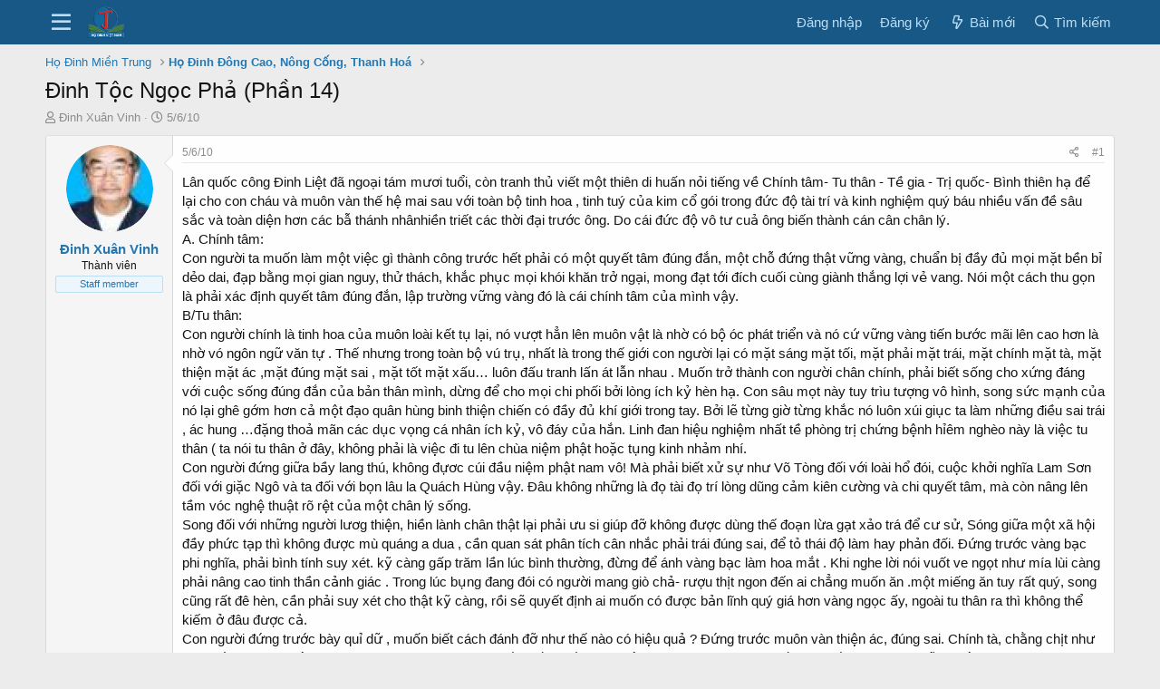

--- FILE ---
content_type: text/html; charset=utf-8
request_url: https://hodinhvietnam.com/threads/849/
body_size: 41090
content:
<!DOCTYPE html>
<html id="XF" lang="vi-VN" dir="LTR"
	data-app="public"
	data-template="thread_view"
	data-container-key="node-82"
	data-content-key="thread-849"
	data-logged-in="false"
	data-cookie-prefix="xf_"
	data-csrf="1769214293,78980253872136f58378b7d5ae1d468e"
	class="has-no-js template-thread_view"
	 data-run-jobs="">
<head>
	<meta charset="utf-8" />
	<meta http-equiv="X-UA-Compatible" content="IE=Edge" />
	<meta name="viewport" content="width=device-width, initial-scale=1, viewport-fit=cover">

	
	
	

	<title>Đinh Tộc Ngọc Phả (Phần 14) | Họ Đinh Việt Nam</title>

	<link rel="manifest" href="/webmanifest.php">
	
		<meta name="theme-color" content="#2577b1" />
	

	<meta name="apple-mobile-web-app-title" content="Họ Đinh VN">
	
		<link rel="apple-touch-icon" href="/styles/192.png">
	

	
		
		<meta name="description" content="Lân quốc công Đinh Liệt đã ngoại tám mươi tuổi, còn tranh thủ viết một thiên di huấn nỏi tiếng về Chính tâm- Tu thân - Tề gia - Trị quốc- Bình thiên hạ để..." />
		<meta property="og:description" content="Lân quốc công Đinh Liệt đã ngoại tám mươi tuổi, còn tranh thủ viết một thiên di huấn nỏi tiếng về Chính tâm- Tu thân - Tề gia - Trị quốc- Bình thiên hạ để lại cho con cháu và muôn vàn thế hệ mai sau với toàn bộ tinh hoa , tinh tuý của kim cổ gói trong đức độ tài trí và kinh nghiệm quý báu nhiều..." />
		<meta property="twitter:description" content="Lân quốc công Đinh Liệt đã ngoại tám mươi tuổi, còn tranh thủ viết một thiên di huấn nỏi tiếng về Chính tâm- Tu thân - Tề gia - Trị quốc- Bình thiên hạ để lại cho con cháu và muôn vàn thế hệ mai..." />
	
	
		<meta property="og:url" content="https://www.hodinhvietnam.com/threads/849/" />
	
		<link rel="canonical" href="https://www.hodinhvietnam.com/threads/849/" />
	

	
		
	
	
	<meta property="og:site_name" content="Họ Đinh Việt Nam" />


	
	
		
	
	
	<meta property="og:type" content="website" />


	
	
		
	
	
	
		<meta property="og:title" content="Đinh Tộc Ngọc Phả (Phần 14)" />
		<meta property="twitter:title" content="Đinh Tộc Ngọc Phả (Phần 14)" />
	


	
	
	
	
		
	
	
	
		<meta property="og:image" content="https://hodinhvietnam.com/styles/flexile/xenforo/logoho.png" />
		<meta property="twitter:image" content="https://hodinhvietnam.com/styles/flexile/xenforo/logoho.png" />
		<meta property="twitter:card" content="summary" />
	


	

	
	

	


	<link rel="preload" href="/styles/fonts/fa/fa-regular-400.woff2?_v=5.15.3" as="font" type="font/woff2" crossorigin="anonymous" />


	<link rel="preload" href="/styles/fonts/fa/fa-solid-900.woff2?_v=5.15.3" as="font" type="font/woff2" crossorigin="anonymous" />


<link rel="preload" href="/styles/fonts/fa/fa-brands-400.woff2?_v=5.15.3" as="font" type="font/woff2" crossorigin="anonymous" />

	<link rel="stylesheet" href="/css.php?css=public%3Anormalize.css%2Cpublic%3Afa.css%2Cpublic%3Acore.less%2Cpublic%3Aapp.less&amp;s=3&amp;l=2&amp;d=1764680647&amp;k=eae4619eadb0a5557b083cba31db1a7df72e82c1" />

	<link rel="stylesheet" href="/css.php?css=public%3Amessage.less%2Cpublic%3Ashare_controls.less%2Cpublic%3Aextra.less&amp;s=3&amp;l=2&amp;d=1764680647&amp;k=2b04b543fda1aaf70831a912d1b84cb40b75554e" />

	
		<script src="/js/xf/preamble.min.js?_v=3a1885a5"></script>
	


	
		<link rel="icon" type="image/png" href="https://hodinhvietnam.com/styles/flexile/xenforo/logoho.png" sizes="32x32" />
	
	
</head>
<body data-template="thread_view">

<div class="p-pageWrapper" id="top">





<header class="p-header" id="header">
	<div class="p-header-inner">
		<div class="p-header-content">

			<div class="p-header-logo p-header-logo--image">
				<a href="/">
					<img src="/styles/flexile/xenforo/logoho.png" srcset="" alt="Họ Đinh Việt Nam"
						width="" height="" />
				</a>
			</div>

			
		</div>
	</div>
</header>





	<div class="p-navSticky p-navSticky--primary" data-xf-init="sticky-header">
		
	<nav class="p-nav">
		<div class="p-nav-inner">
			<button type="button" class="button--plain p-nav-menuTrigger button" data-xf-click="off-canvas" data-menu=".js-headerOffCanvasMenu" tabindex="0" aria-label="Menu"><span class="button-text">
				<i aria-hidden="true"></i>
			</span></button>

			<div class="p-nav-smallLogo">
				<a href="/">
					<img src="/styles/flexile/xenforo/logoho.png" srcset="" alt="Họ Đinh Việt Nam"
						width="" height="" />
				</a>
			</div>

			<div class="p-nav-scroller hScroller" data-xf-init="h-scroller" data-auto-scroll=".p-navEl.is-selected">
				<div class="hScroller-scroll">
					<ul class="p-nav-list js-offCanvasNavSource">
					
						<li>
							
	<div class="p-navEl is-selected" data-has-children="true">
		

			
	
	<a href="/"
		class="p-navEl-link p-navEl-link--splitMenu "
		
		
		data-nav-id="forums">Forums</a>


			<a data-xf-key="1"
				data-xf-click="menu"
				data-menu-pos-ref="< .p-navEl"
				class="p-navEl-splitTrigger"
				role="button"
				tabindex="0"
				aria-label="Toggle expanded"
				aria-expanded="false"
				aria-haspopup="true"></a>

		
		
			<div class="menu menu--structural" data-menu="menu" aria-hidden="true">
				<div class="menu-content">
					
						
	
	
	<a href="/whats-new/posts/"
		class="menu-linkRow u-indentDepth0 js-offCanvasCopy "
		
		
		data-nav-id="newPosts">Nội dung mới</a>

	

					
						
	
	
	<a href="/search/?type=post"
		class="menu-linkRow u-indentDepth0 js-offCanvasCopy "
		
		
		data-nav-id="searchForums">Tìm kiếm</a>

	

					
				</div>
			</div>
		
	</div>

						</li>
					
						<li>
							
	<div class="p-navEl " data-has-children="true">
		

			
	
	<a href="/whats-new/"
		class="p-navEl-link p-navEl-link--splitMenu "
		
		
		data-nav-id="whatsNew">Có gì mới?</a>


			<a data-xf-key="2"
				data-xf-click="menu"
				data-menu-pos-ref="< .p-navEl"
				class="p-navEl-splitTrigger"
				role="button"
				tabindex="0"
				aria-label="Toggle expanded"
				aria-expanded="false"
				aria-haspopup="true"></a>

		
		
			<div class="menu menu--structural" data-menu="menu" aria-hidden="true">
				<div class="menu-content">
					
						
	
	
	<a href="/whats-new/posts/"
		class="menu-linkRow u-indentDepth0 js-offCanvasCopy "
		 rel="nofollow"
		
		data-nav-id="whatsNewPosts">New posts</a>

	

					
						
	
	
	<a href="/whats-new/latest-activity"
		class="menu-linkRow u-indentDepth0 js-offCanvasCopy "
		 rel="nofollow"
		
		data-nav-id="latestActivity">Latest activity</a>

	

					
				</div>
			</div>
		
	</div>

						</li>
					
						<li>
							
	<div class="p-navEl " data-has-children="true">
		

			
	
	<a href="/members/"
		class="p-navEl-link p-navEl-link--splitMenu "
		
		
		data-nav-id="members">Thành viên</a>


			<a data-xf-key="3"
				data-xf-click="menu"
				data-menu-pos-ref="< .p-navEl"
				class="p-navEl-splitTrigger"
				role="button"
				tabindex="0"
				aria-label="Toggle expanded"
				aria-expanded="false"
				aria-haspopup="true"></a>

		
		
			<div class="menu menu--structural" data-menu="menu" aria-hidden="true">
				<div class="menu-content">
					
						
	
	
	<a href="/online/"
		class="menu-linkRow u-indentDepth0 js-offCanvasCopy "
		
		
		data-nav-id="currentVisitors">Current visitors</a>

	

					
				</div>
			</div>
		
	</div>

						</li>
					
					</ul>
				</div>
			</div>

			<div class="p-nav-opposite">
				<div class="p-navgroup p-account p-navgroup--guest">
					
						<a href="/login/" class="p-navgroup-link p-navgroup-link--textual p-navgroup-link--logIn"
							data-xf-click="overlay" data-follow-redirects="on">
							<span class="p-navgroup-linkText">Đăng nhập</span>
						</a>
						
							<a href="/register/" class="p-navgroup-link p-navgroup-link--textual p-navgroup-link--register"
								data-xf-click="overlay" data-follow-redirects="on">
								<span class="p-navgroup-linkText">Đăng ký</span>
							</a>
						
					
				</div>

				<div class="p-navgroup p-discovery">
					<a href="/whats-new/"
						class="p-navgroup-link p-navgroup-link--iconic p-navgroup-link--whatsnew"
						aria-label="Bài mới"
						title="Bài mới">
						<i aria-hidden="true"></i>
						<span class="p-navgroup-linkText">Bài mới</span>
					</a>

					
						<a href="/search/"
							class="p-navgroup-link p-navgroup-link--iconic p-navgroup-link--search"
							data-xf-click="menu"
							data-xf-key="/"
							aria-label="Tìm kiếm"
							aria-expanded="false"
							aria-haspopup="true"
							title="Tìm kiếm">
							<i aria-hidden="true"></i>
							<span class="p-navgroup-linkText">Tìm kiếm</span>
						</a>
						<div class="menu menu--structural menu--wide" data-menu="menu" aria-hidden="true">
							<form action="/search/search" method="post"
								class="menu-content"
								data-xf-init="quick-search">

								<h3 class="menu-header">Tìm kiếm</h3>
								
								<div class="menu-row">
									
										<div class="inputGroup inputGroup--joined">
											<input type="text" class="input" name="keywords" placeholder="Tìm kiếm…" aria-label="Tìm kiếm" data-menu-autofocus="true" />
											
			<select name="constraints" class="js-quickSearch-constraint input" aria-label="Search within">
				<option value="">Everywhere</option>
<option value="{&quot;search_type&quot;:&quot;post&quot;}">Threads</option>
<option value="{&quot;search_type&quot;:&quot;post&quot;,&quot;c&quot;:{&quot;nodes&quot;:[82],&quot;child_nodes&quot;:1}}">This forum</option>
<option value="{&quot;search_type&quot;:&quot;post&quot;,&quot;c&quot;:{&quot;thread&quot;:849}}">This thread</option>

			</select>
		
										</div>
									
								</div>

								
								<div class="menu-row">
									<label class="iconic"><input type="checkbox"  name="c[title_only]" value="1" /><i aria-hidden="true"></i><span class="iconic-label">Chì tìm tiêu đề</span></label>

								</div>
								
								<div class="menu-row">
									<div class="inputGroup">
										<span class="inputGroup-text" id="ctrl_search_menu_by_member">bởi:</span>
										<input type="text" class="input" name="c[users]" data-xf-init="auto-complete" placeholder="Member" aria-labelledby="ctrl_search_menu_by_member" />
									</div>
								</div>
								<div class="menu-footer">
									<span class="menu-footer-controls">
										<button type="submit" class="button--primary button button--icon button--icon--search"><span class="button-text">Search</span></button>
										<a href="/search/" class="button"><span class="button-text">Tìm kiếm nâng cao…</span></a>
									</span>
								</div>

								<input type="hidden" name="_xfToken" value="1769214293,78980253872136f58378b7d5ae1d468e" />
							</form>
						</div>
					
				</div>
			</div>
		</div>
	</nav>

	</div>
	
	
		<div class="p-sectionLinks">
			<div class="p-sectionLinks-inner hScroller" data-xf-init="h-scroller">
				<div class="hScroller-scroll">
					<ul class="p-sectionLinks-list">
					
						<li>
							
	<div class="p-navEl " >
		

			
	
	<a href="/whats-new/posts/"
		class="p-navEl-link "
		
		data-xf-key="alt+1"
		data-nav-id="newPosts">Nội dung mới</a>


			

		
		
	</div>

						</li>
					
						<li>
							
	<div class="p-navEl " >
		

			
	
	<a href="/search/?type=post"
		class="p-navEl-link "
		
		data-xf-key="alt+2"
		data-nav-id="searchForums">Tìm kiếm</a>


			

		
		
	</div>

						</li>
					
					</ul>
				</div>
			</div>
		</div>
	



<div class="offCanvasMenu offCanvasMenu--nav js-headerOffCanvasMenu" data-menu="menu" aria-hidden="true" data-ocm-builder="navigation">
	<div class="offCanvasMenu-backdrop" data-menu-close="true"></div>
	<div class="offCanvasMenu-content">
		<div class="offCanvasMenu-header">
			Menu
			<a class="offCanvasMenu-closer" data-menu-close="true" role="button" tabindex="0" aria-label="Đóng"></a>
		</div>
		
			<div class="p-offCanvasRegisterLink">
				<div class="offCanvasMenu-linkHolder">
					<a href="/login/" class="offCanvasMenu-link" data-xf-click="overlay" data-menu-close="true">
						Đăng nhập
					</a>
				</div>
				<hr class="offCanvasMenu-separator" />
				
					<div class="offCanvasMenu-linkHolder">
						<a href="/register/" class="offCanvasMenu-link" data-xf-click="overlay" data-menu-close="true">
							Đăng ký
						</a>
					</div>
					<hr class="offCanvasMenu-separator" />
				
			</div>
		
		<div class="js-offCanvasNavTarget"></div>
		<div class="offCanvasMenu-installBanner js-installPromptContainer" style="display: none;" data-xf-init="install-prompt">
			<div class="offCanvasMenu-installBanner-header">Install the app</div>
			<button type="button" class="js-installPromptButton button"><span class="button-text">Install</span></button>
			<template class="js-installTemplateIOS">
				<div class="overlay-title">How to install the app on iOS</div>
				<div class="block-body">
					<div class="block-row">
						<p>
							Follow along with the video below to see how to install our site as a web app on your home screen.
						</p>
						<p style="text-align: center">
							<video src="/styles/default/xenforo/add_to_home.mp4"
								width="280" height="480" autoplay loop muted playsinline></video>
						</p>
						<p>
							<small><strong>Note:</strong> This feature may not be available in some browsers.</small>
						</p>
					</div>
				</div>
			</template>
		</div>
	</div>
</div>

<div class="p-body">
	<div class="p-body-inner">
		<!--XF:EXTRA_OUTPUT-->

		

		

		
		
	
		<ul class="p-breadcrumbs "
			itemscope itemtype="https://schema.org/BreadcrumbList">
		
			

			
			

			

			
			
				
				
	<li itemprop="itemListElement" itemscope itemtype="https://schema.org/ListItem">
		<a href="/#h-dinh-mi-n-trung.16" itemprop="item">
			<span itemprop="name">Họ Đinh Miền Trung</span>
		</a>
		<meta itemprop="position" content="1" />
	</li>

			
				
				
	<li itemprop="itemListElement" itemscope itemtype="https://schema.org/ListItem">
		<a href="/forums/82/" itemprop="item">
			<span itemprop="name">Họ Đinh Đông Cao, Nông Cống, Thanh Hoá</span>
		</a>
		<meta itemprop="position" content="2" />
	</li>

			

		
		</ul>
	

		

		
	<noscript class="js-jsWarning"><div class="blockMessage blockMessage--important blockMessage--iconic u-noJsOnly">JavaScript is disabled. For a better experience, please enable JavaScript in your browser before proceeding.</div></noscript>

		
	<div class="blockMessage blockMessage--important blockMessage--iconic js-browserWarning" style="display: none">You are using an out of date browser. It  may not display this or other websites correctly.<br />You should upgrade or use an <a href="https://www.google.com/chrome/" target="_blank" rel="noopener">alternative browser</a>.</div>


		
			<div class="p-body-header">
			
				
					<div class="p-title ">
					
						
							<h1 class="p-title-value">Đinh Tộc Ngọc Phả (Phần 14)</h1>
						
						
					
					</div>
				

				
					<div class="p-description">
	<ul class="listInline listInline--bullet">
		<li>
			<i class="fa--xf far fa-user" aria-hidden="true" title="Thread starter"></i>
			<span class="u-srOnly">Thread starter</span>

			<a href="/members/11/" class="username  u-concealed" dir="auto" data-user-id="11" data-xf-init="member-tooltip"><span class="username--staff username--moderator">Đinh Xuân Vinh</span></a>
		</li>
		<li>
			<i class="fa--xf far fa-clock" aria-hidden="true" title="Ngày bắt đầu"></i>
			<span class="u-srOnly">Ngày bắt đầu</span>

			<a href="/threads/849/" class="u-concealed"><time  class="u-dt" dir="auto" datetime="2010-06-05T10:33:21+0700" data-time="1275708801" data-date-string="5/6/10" data-time-string="10:33" title="5/6/10 at 10:33">5/6/10</time></a>
		</li>
		
	</ul>
</div>
				
			
			</div>
		

		<div class="p-body-main  ">
			
			<div class="p-body-contentCol"></div>
			

			

			<div class="p-body-content">
				
				<div class="p-body-pageContent">










	
	
	
		
	
	
	


	
	
	
		
	
	
	


	
	
		
	
	
	


	
	












	

	
		
	



















<div class="block block--messages" data-xf-init="" data-type="post" data-href="/inline-mod/" data-search-target="*">

	<span class="u-anchorTarget" id="posts"></span>

	
		
	

	

	<div class="block-outer"></div>

	

	
		
	<div class="block-outer js-threadStatusField"></div>

	

	<div class="block-container lbContainer"
		data-xf-init="lightbox select-to-quote"
		data-message-selector=".js-post"
		data-lb-id="thread-849"
		data-lb-universal="0">

		<div class="block-body js-replyNewMessageContainer">
			
				

					

					
						

	
	

	

	
	<article class="message message--post js-post js-inlineModContainer  "
		data-author="Đinh Xuân Vinh"
		data-content="post-990"
		id="js-post-990"
		>

		

		<span class="u-anchorTarget" id="post-990"></span>

		
			<div class="message-inner">
				
					<div class="message-cell message-cell--user">
						

	<section class="message-user"
		>

		

		<div class="message-avatar ">
			<div class="message-avatar-wrapper">
				<a href="/members/11/" class="avatar avatar--m" data-user-id="11" data-xf-init="member-tooltip">
			<img src="/data/avatars/m/0/11.jpg?1355121989"  alt="Đinh Xuân Vinh" class="avatar-u11-m" width="96" height="96" loading="lazy" /> 
		</a>
				
			</div>
		</div>
		<div class="message-userDetails">
			<h4 class="message-name"><a href="/members/11/" class="username " dir="auto" data-user-id="11" data-xf-init="member-tooltip"><span class="username--staff username--moderator">Đinh Xuân Vinh</span></a></h4>
			<h5 class="userTitle message-userTitle" dir="auto">Thành viên</h5>
			<div class="userBanner userBanner--staff message-userBanner" dir="auto"><span class="userBanner-before"></span><strong>Staff member</strong><span class="userBanner-after"></span></div>
		</div>
		
			
			
		
		<span class="message-userArrow"></span>
	</section>

					</div>
				

				
					<div class="message-cell message-cell--main">
					
						<div class="message-main js-quickEditTarget">

							
								

	

	<header class="message-attribution message-attribution--split">
		<ul class="message-attribution-main listInline ">
			
			
			<li class="u-concealed">
				<a href="/threads/849/post-990" rel="nofollow" >
					<time  class="u-dt" dir="auto" datetime="2010-06-05T10:33:21+0700" data-time="1275708801" data-date-string="5/6/10" data-time-string="10:33" title="5/6/10 at 10:33">5/6/10</time>
				</a>
			</li>
			
		</ul>

		<ul class="message-attribution-opposite message-attribution-opposite--list ">
			
			<li>
				<a href="/threads/849/post-990"
					class="message-attribution-gadget"
					data-xf-init="share-tooltip"
					data-href="/posts/990/share"
					aria-label="Share"
					rel="nofollow">
					<i class="fa--xf far fa-share-alt" aria-hidden="true"></i>
				</a>
			</li>
			
			
				<li>
					<a href="/threads/849/post-990" rel="nofollow">
						#1
					</a>
				</li>
			
		</ul>
	</header>

							

							<div class="message-content js-messageContent">
							

								
									
	
	
	

								

								
									
	

	<div class="message-userContent lbContainer js-lbContainer "
		data-lb-id="post-990"
		data-lb-caption-desc="Đinh Xuân Vinh &middot; 5/6/10 at 10:33">

		
			

	

		

		<article class="message-body js-selectToQuote">
			
				
			

			<div >
				
					<div class="bbWrapper">Lân quốc công Đinh Liệt đã ngoại tám mươi tuổi, còn tranh thủ viết một thiên di huấn nỏi tiếng về Chính tâm- Tu thân - Tề gia - Trị quốc- Bình thiên hạ để lại cho con cháu và muôn vàn thế hệ mai sau với toàn bộ tinh hoa , tinh tuý của kim cổ gói trong đức độ tài trí và kinh nghiệm quý báu nhiều vấn đề sâu sắc và toàn diện hơn các bẫ thánh nhânhiền triết các thời đại trước ông. Do cái đức độ vô tư cuả ông biến thành cán cân chân lý.<br />
A.   Chính tâm:<br />
Con người ta muốn làm một việc gì thành công trước hết phải có một quyết tâm đúng đắn, một chỗ đứng thật vững vàng, chuẩn bị đầy đủ mọi mặt bền bỉ dẻo dai, đạp bằng mọi gian nguy, thử thách, khắc phục mọi khói khăn trở ngại, mong đạt tới đích cuối cùng giành thắng lợi vẻ vang. Nói một cách thu gọn là phải xác định quyết tâm đúng đắn, lập trường vững vàng đó là cái chính tâm của mình vậy.<br />
B/Tu thân:<br />
     Con người chính là tinh hoa của muôn loài kết tụ lại, nó vượt hẳn lên muôn vật là nhờ có bộ óc phát triển và nó cứ vững vàng tiến bước mãi lên cao hơn là nhờ vó ngôn ngữ văn tự . Thế nhưng trong toàn bộ vú trụ, nhất là trong thế giới con người lại có mặt sáng mặt tối, mặt phải mặt trái, mặt chính mặt tà, mặt thiện mặt ác ,mặt đúng mặt sai , mặt tốt mặt xấu… luôn đấu tranh lấn át lẫn nhau . Muốn trở thành con người chân chính, phải biết sống cho xứng đáng với cuộc sống đúng đắn của bản thân mình, dừng để cho mọi chi phối bởi lòng ích kỷ hèn hạ. Con sâu mọt này tuy trìu tượng vô hình, song sức mạnh của nó lại ghê gớm hơn cả một đạo quân hùng binh thiện chiến có đầy đủ khí giới trong tay. Bởi lẽ từng giờ từng khắc nó luôn xúi giục ta làm những điều sai trái , ác hung …đặng thoả mãn các dục vọng cá nhân ích kỷ, vô đáy của hắn. Linh đan hiệu nghiệm nhất tề phòng trị chứng bệnh hỉêm nghèo này là việc tu thân ( ta nói tu thân ở đây, không phải là việc đi tu lên chùa niệm phật hoặc tụng kinh nhảm nhí.<br />
     Con người đứng giữa bầy lang thú, không đựơc cúi đầu niệm phật  nam vô! Mà phải biết xử sự như Võ Tòng đối với loài hổ đói, cuộc khởi nghĩa Lam Sơn đối với giặc Ngô và ta đối với bọn lâu la Quách Hùng vậy. Đâu không những là đọ tài đọ trí lòng dũng cảm kiên cường và chi quyết tâm, mà còn nâng lên tầm vóc nghệ thuật rõ rệt của một chân lý sống.<br />
     Song đối với những người lươg thiện, hiền lành chân thật lại phải ưu si giúp đỡ không được dùng thế đoạn lừa gạt xảo trá để cư sử, Sóng giữa một xã hội đầy phức tạp thì không được mù quáng a dua , cần quan sát phân tích  cân nhắc phải trái đúng sai, để tỏ thái độ làm hay phản đối. Đứng trước vàng bạc  phi nghĩa, phải bình tính suy xét. kỹ càng gấp trăm lần lúc bình thường, đừng để ánh vàng bạc làm hoa mắt . Khi nghe lời nói vuốt ve ngọt như mía lùi càng phải nâng cao tinh thần cảnh giác . Trong lúc bụng đang đói có người mang giò chả- rượu thịt ngon đến ai chẳng muốn ăn .một miếng ăn tuy rất quý, song cũng rất đê hèn, cần phải suy xét cho thật kỹ càng, rồi sẽ quyết định ai muốn có được bản lĩnh quý giá hơn vàng ngọc ấy, ngoài tu thân ra thì  không thể kiếm ở đâu được cả.<br />
     Con người đứng trước bày quỉ dữ , muốn biết cách đánh đỡ  như thế nào có hiệu quả ? Đứng trước muôn vàn thiện ác, đúng sai. Chính tà, chằng chịt như đan lưới, có phân biệt được chính xác hay không ? muốn thấu suốt được việc mà thiên hạ chưa ai thấy? . Muốn làm được những việc mà thiên hạ chưa ai làm nổi. Muốn treo lên đỉnh cao mà thiên hạ chưa ai lên được .  Muốn chiến thắng thù trong, giặc ngoài , chiến thắng bản thân mình và chiến thắng những điều kiện thiên nhiên mà khả năng cho phép? … thì phải bước ngay vào con đường tu thân và suốt cả cuộc đời mình phải tắm rửa ky cọ và thở hết trong vòm trời mặt bỉển ấy, mới trở nên con người xứng đáng được.<br />
     Thế nhưng cốt lõi để đạt được mục đích cao cả ấy, lại đòi hỏi tinh thần bền bỉ deo dai, thắng không kiêu bại không nản khiêm tốn, thật thà , quyết mài sắt thành kim. vậy có thơ rằng:<br />
     người sống trên đời khôn gì khó<br />
     Chỉ tại tu thân chí chẳng bền<br />
     Thánh hiền thành đạt do học luyện<br />
     Gươm sáng ngàn năm mãi mãi truyền.<br />
     Thánh nhân hiền triết không phải là người trên trời rơi xuống,càng không phải là cha mẹ sinh ra  rồi tự nhiên thành thánh hiền triết được mà đều phải trải qua  học khổ luyện, ngày ngày tích luỹ năm tháng thu hút từ không đến có, từ ít đến nhiều , từ đơn giản đến phức tạp đa dạng.. qua kiên trì  phấn đấu bền bỉ lâu dài . ngọc không dũa mài không thành đồ quí , Người không học không đạo lý, người không tu thân không thành đức trí, xưa cũng như nay. Đó là chân lý.người ta sinh sống ở trên đời muốn trở thành con người chân chính trước nhất phải tu thân là then chốt nhất,Nó xuyên thấu tát cả mọi ngóc ngách của các vấn đề . Nó quyết định sự thành công hay thất bại ở mức độ nào đối với một con  người đứng ở cương vị nào trong xã hội, với mức tu thân đã đạt được của cả một quá trình cũng thể hiện lên theo.<br />
I/.Nhân nghĩa đạo đức là nên tảng quan trọng cho việc phát triển tài năng, nhưng đối với cả một cuộc đời  của một con người thì đức chí công vô tư là mạch sống chi phối bao trùm lên trên mọi tất cả.<br />
     Đạo đức bao gồm trung thành dũng cảm, kiên nhẫn khiêm tốn, cần kiện, liêm  chính, chí công, vô tư, hiếu đễ, thiện từ, ái dân, ái quốc, tránh làm việc ác, quý trọng nghĩa nhân, vững chân lý tận tuỵ cung cúc. Đồng thời phải luôn nghĩ rằng: Ngày ăn ba bữa, luôn nhớ tới cái vất vả của người nông phu, mình mặc một chiếc áo  luôn nghĩ tới công lao khó nhọc của người thợ dệt vải , vài chén trà thơm xương trăm họ, ba ly rượu ngọt máu vạn nhà và luôn gìn giữ phẩm  cách phú quý bất năng dâm, bần tiện, bất năng di, uy vũ bất năng khuất, nghiêm túc đối với mình , độ lựơng đối với người , thẳng thắn thật thà, tôn trọng lẽ phải, xa  tránh mọi thói xấu, tật hư, gian manh đồi truỵ.. nhật nhật nên nhất tỉnh ngộ thân,, để vun đắp cho đạo đức ngày càng bền vững.<br />
     II/. Tài năng,  trí tuệ một phần rất nhỏ do thiên phú , chủ yếu là do học tập và tích luỹ mà có.<br />
     Trong học tập bao gồm ăn, học nói học xử với đời, học văn , học võ , học công, học nông, học kinh tế, học cổ thương ( thương nghiệp ) học xưa, học nay, học thày, học bạn, học người thiên hạ, học mẹ, học cha, học trong sách vở, học trong thực tế, không thẹn học hỏi người dưới, học đi đôi với hành học không biết chán, học suốt cuộc đời. Bể học vô bờ, siêng năng là bến kẻ trí nghĩ nghìn điều cũng có điều sai. Người ngu suy trăm việc cũng có việc đúng. Khi  nghe bậc hiền triết nói. Khéo theo lầy cái sáng suốt. Lúc nghe người giảo quyệt nói , khéo nhặt láy cái tinh khôn; Khi đọc sách vở biết sàng lọc lấy mọi tinh hoa tinh tuý. Nghe chúng dân nói biết thu lấy tấm lòng thành, Ba người cùng đi trong đó có người thày ta đấy.<br />
     Tóm lại bất kể một sự việc  gì dù trong sách vở, hay thực tế dù của đời xưa hay đời nay, đều có mặt trái, mặt  phải , mặt đúng, mặt sai, mặt tinh, mặt  thô, mặt hay mặt dở của nó. Ai biết được học tập hơn người  là khâu  là khéo thâu tóm được phải đúng tinh hay gan bỏ dược trái – sai thô- dở đi, mà vận dụng sáng tạo vào thực tiễn , đem lại hiệu quả cao nhất, thì chính người đó  là người học tập tài giỏi nhất.<br />
     Nếu muốn đứa tầm mắt nhìn được xa rộng phải đứng ở điểm cao. Nếu muốn xem xét được tỏ tường , phải đi sâu vào thực tế, Nêu smuốn có được nhạy bén với phải trái- chính tà ..  phải có tri thức phong phú và kiến thức, dồi dào.<br />
     Vậy trí thức của một con người từ đâu mà đến.<br />
     Dù có văn nhất tri thập như Nhân Hồi cũng phải học tập mới được. từ xưa tới nay và từ nay mãi mãi về sau, chăng không một ai không học mà lại có tri thức được cả , dù người đó là bậc thánh nhân nổi tiếng, Bởi lẽ khi có văn tự mới đưa loài người bước vào ngưỡng cửa văn minh được, từ đó cho đến ngày nay trải qua bao nhiêu là thời đại , nhờ có văn tự mà con người đã ghi lại được không biết bao nhiêu là kinh nghiệm sản xuất - chiến đấu chống ngoại xâm, chống thiên nhiên , văn học nghệ thuật  luật pháp lịch sử… dù trong đúc kết ấy còn có những cái đúng, cái sai, hay cái dỡ…  chiến thuật hoàn hảo. song nó là kho tàng tri thức vô gía  về muôn mặt của nhân loại . Những người không học không bao giờ có tri thức , mà đã không có tri thức thì thiển cận hẹp hòi , mà đã thiển cận hẹp hòi thì không tránh khỏi cá nhân ích kỷ , mà đã cá nhân, ích kỷ thì không bao giờ có đức vô tư, mà con người không có đức  chí công vô tư, thì không bao giờ làm nên sự nghiệp lớn. Thánh hiền đã dạy : bất học bất diện tường, bất học vô thuật, ngọc bất trác bất thành khí, nhân bất học bất tri lý. Đó là chân lý của triết lý . Con cháu các thế hệ muôn đời của ta hãy nhớ cho thật kỹ điều này . Từ khi có văn tự tới nay và mãi mãi về sau này , chưa có và không thể có  người nào vô học mà lãnh đạo được bộ máy quốc gia, hoặc cáng đáng được những công việc lớn của một quốc gia có tính toàn diện cả, dù cái đức của người đó có phần bẩn sinh. Từ đấy phải coi trọng  trách nhiệm học tập của đời mình , của con cháu mình là nghĩa vụ rất cơ bản , đối với gia đình, gia tộc và non sông đất nước mà cái học là đầu tiên là văn hoá, vì văn hoá là tri thức cơ bản, để rồi bước vào bơi lội vẫy vùng trong cái bể tri thức cuả cả cuộc đời.<br />
     Khi con người đã có tri thức cơ bản bước vào đời, càng lăn lộn trong thực tế  bao nhiêu, càng đưa lại kiến thức dồi dào bấy nhiêu, Đây cũng là một nguồn vô tận để nâng cao tri thức.<br />
     Một người đã có được tri thức phong phú đúng đắn  và kiến thức dồi dào thì nghe cái là thấu, nhìn cái là thấy, tính được việc trước, lường được việc sau, não nhậy bén, mắt tinh anh, tai nghe rõ âm thanh ngàn dặm. Nói tóm lại, tất cả những cái đó tổng hợp lại thành tài năng trí tuệ.<br />
     Đức và tài là hai lãnh vực , nhưng lại có liên quan chặt chẽ hố tương thúc đẩy lấn nhau rất mạnh mẽ, Thánh hiền nói; Quang đức tắc nhược quang tài tắc đõn. Đức tài kết hợp , sự nghiệp vĩnh tường( Mình thì yếu , mình đức thì tài chẳng bền, Đức tài kết hợp , sư nghiệp ngàn niên) Cũng có nghĩa nhắc nhủ mọi người phảo hóc tập tu dưỡng bồi đắp cả đức lần tài mởi trở thành con người kiêm toàn được.<br />
     III/ Sức khoẻ là mẹ thành công:<br />
 Một con người đã đủ đức tài hơn người, nhưng khoẻ không có, luôn bệnh tật ốm yếu , thi gây cho bước thực thi  bao nhiêu là trở ngại khó khăn? Nếu làm đựơc một vị tướng thì không thể không tung hoành xông xáo được, ở nơi sa trường, Nều làm  ông một quan thì làm sao đủ sức dể lăn lộn xuống thực tế tìm hiểu được tình hình cụ thể cuả dân chúng. Nếu làm một người dân bình thường thì làm sao có đủ sức để tăng gia sản xuất… đấy chẳng phải là một cản trở vô cùng to lớn hay sao.<br />
     Vì vậy việc rèn luyện thân thể giữ gìn sức khoẻ để phát huy tài đức cống hiến cho đời, được thành một trong ba vấn đề quan trọng của phép tu thân. Trước hết không được say mê rượu chè , cờ bạc, nghiện hút, ham gái, ra sức rèn luyện thân thể thường xuyên đều độ trong mọi lãnh vực , làm cho thân thể khoẻ mạnh, tinh thần sảng khoái , lợi cho thực hành, muôn việc làm đều thànhQuan trọng nhất của phần rèn luyện thân  thể , giữ gìn sức khoẻ là vấ nđề thường xuyên điều dộ và đúng mực. Đén thịt cá mà ăn nhiều quá cũng làm cho ta khó chịu. Sâm, nhung là thứ thuốc bổ đầu đẳng, dùng quá liều lượng hoặc không đúng nơi, đúng lúc, có khi tai hoạ khôn lường.<br />
     Khái quát lại thiên hạ là nhiều cánh đồng mênh mông bát ngát quốc gia là giới hạn nhiều cánh đồng, địa hình là những thửa ruộng, con người là những cụm lúa trong thửa ruộng ấy và cánh đồng ấy. Nếu như chọn giống tốt chăm sóc từng khâu thật chu đáo từng thửa ruộng bông dài hạt mẩy sum xuê làm cho những cánh đồng vàng óng như tơ, ai mà chẳng hả lòng, hả dạ , đấy là vấn đề trồng cây lúa . vịêc trồng người tương tự như vậy   nhưng tu thân là khâu mấu chốt của công việc trồng người  nó đòi hỏi nỗ lực chủ quan là khâu quyết định thắng lợi . Thời kỳ còn thơ ấu cho đến giai đoạn sắp trưởng thành đòi hỏi sự lỗ lục chủ quan của bố mẹ và ông thày cao hơn nhiều so với con trẻ, mới làm cho con trẻ đi vào nề nếp tốt thật sự được, Nhưng đến khi con người đa trưởng  thành, thì  sự lỗ lực chủ quan của bản thân mình lại có tính quyết định hơn.<br />
     Nếu  những thành viên trong một quốc gia đều tu thân được chu đáo về đức, tài và sức khoẻ như vậy, thì cộng đồng trong quốc gia ấy phải đạt tới đỉnh cao của văn minh tiến bộ  và phồn vinh , phú cường . Đó là điều chắc chắn như đinh đóng cột.<br />
      C/TỀ GIA<br />
 Trải qua mấy chục vạn năm, trên mặt đất đã hình thành con người và sau dó , hình thành ga đình  rồi hình thành quốc gia , trong gia đình có tổ tiên , ông bà cha mẹ con cháu xum vui , thờ phụng nuôi dưỡng chăm sóc lẫn nhau  về mọi mặt , nó đã trở thành một truyền thống  tự nhiên , biết tôn kính quí trọng yêu thương đùm bọc lẫn nhau đúng cái nghĩa ruột thịt vậy, Từ đó mà đạo đức , tình cảm  và mọi quan hệ của con người , cũng bắt nguồn từ cái nôi gia đình này mà phát triển cao rộng ra xã hội, quan hệ sản xuất , đấu tranh thân tộc, họ hàng làng xóm, xã huyện... cho đến quan hệ quốc tế vậy . Cho nên việc tề gia đã có truyền thống lâu đời hơn vấn đề trị quốc . Đó là sự thật phát triển của lịch sử.<br />
     Thế nhưng  trong việc tề gia , ai là người chủ chốt nhất.Thời mẫu hệ người mẹ chủ chốt nhất, thời phụ hệ thì người cha là chủ chốt nhất. Theo cách suy nghĩ  của ta, thì cha mẹ là người chủ chốt thật sự của gia đình, để phụng dữơng cha mẹ ông bà, nuôi nấng dạy dỗ đàn con, đàn cháu cho nên người, không nên phó mặc việc đó theo kiểu mẫu hệ hoặc phụ hệ, mà nên nhận rõ câu tổng kết đầy ý nghĩa đúng đắn của tổ tiên ta, là thuận vợ thuận chồng tát cạn biển Động cũng cạn.<br />
     Câu tổng kết ngắn gọn xúc tích này, vừa nói nên đầy đủ sức mạnh và đầy trách nhiệm của cha lẫn mẹ đối với việc phụng dưỡng ông bà cha mẹ, đối với việc nuôi dưỡng và dạy dỗ đàn con , đàn cháu. Đồng thời phải giáo dục cho chúng biết tôn kính, quý trọng lễ phép  với ông bà, cha mẹ, hiếu đễ với anh chị thương yêu các em … Không những thế mà còn phải lo ăn, lo mặc lo mọi công việc sinh hoạt vật chất và tinh thần của cả một gia đình, đâu phải là công việc nhẹ nhàng đơn giản.<br />
     Nếu mẹ cha hoà thuận, biết tôn trọng quý mến giúp đỡ lẫn nhau để lo lắng chung mọi việc trong gia đình  thì thành công tốt  đẹp. Nếu người trên mà bất chính, lục  đục với nhau, thì hạ tất loạn. Bởi vì tình cách đạo đức phẩm chất đạo đức của cha mẹ có ảnh hưởng rất sâu sắc với con cái.<br />
     Về mặt sinh hoạt vật chất cuả gia đình cần phải đo người mà may áo, thái quá thì bất cập, dễ gây sự bất hoà lục đục bất hoà, người cần cân nảy mực không được thiên lệch, nhựng lại phải biết nâng tình cảm trong gia đình lên mức độ nghệ thuật, mới làm cho mọi việc thành công.<br />
Trong phần tề gia, trách nhiệm quan trọng bậc nhất của cha mẹ là bồi dưỡng giáo dục cho con cái mình trở thành người hữu ích cho gia đình và xã hội. Muốn vậy, thuở còn thơ ấu phải dạy dỗ đến nơi, đến chốn, gọi dạ, bảo vâng .<br />
Thế giới đại đồng là thế giới mà mọi người được hưởng quyền lợi vật chất, quyền lợi tinh thần, quyền lợi chính trị và mọi thế quyền lợi khác như nhau. Như vậy rõ ràng là một thế giới công bằng thật sự. Nhưng từ đây tiến lên thế giới thần tiên ấy là cả một chặng đường Bình thiên hạ mà chưa có ai vạch ra bước đi và cung trạm cả. Những người vạch ra đường hướng kế sách  và chỉ đạo cụ thể phải là những người có học, mà trình độ học thức của họ lại phải là người có trình độ uyên bác nhiều mặt mới nhìn rộng thấy xa, lường hết được những khó khăn, thuận lợi , xây dựng từng bước đi lên vững chắc , từng cung trạm đúng nơi , đúng chỗ, phù hợp với thiên thời, địa lợi, nhân hoà.<br />
     Muồn tiến lên thế giới đại đồng thần tiên ấy, việc tiên quyết phải là con người, mà con người phải tuyệt đại đa số là tri thức, hoặc tất cả là tri thức có trình độ khả năng, mới làm được. Chỉ có những con người tri thức có đầy đủ tài năng đức độ và sức khoẻ liên tiếp lại tạo thành sức mạnh  tổng hợp về vật chất, thì mới làm cho ác quỉ phải cúi đầu, tà hung phải quí gối, trời đất phải nghe theo chân lý. Còn những người vô học hoặc ít học thì dù có số lượng đông gấp trăm ngàn lần cũng không khi nào có sức mạnh tổng hợp về vật chất cả, mà không có sức mạnh tổng hợp  về vật chất  thì không bao giờ trở thành sức mạnh quyết định được. Đó là tất yếu của tất yếu vậy.<br />
Dù chưa có bậc thành hiền nào vạch ra chặng đường cụ thể rõ ràng đi lên thế giới đại đồng thần tiên ấy cả. Nhưng dù suy lý mà phán đoán, thì thế giới ấy phải là thế giới thái bình hoà hoả , không có chiến tranh. Trí kiến tthức của mọi người được nâng cao tuyệt đỉnh. Đạo đức phẩm cách của từng con người trở thành cơm ăn nước uống hàng ngày. Của cải vật chất dồi dào không ai thèm lấy  trộm nữa… mọi người đi tìm vinh quang , vinh dự trong nghiên cứu tìm tòi , phát huy sáng kiến sáng tạo. Đi sâu khám phá bí ẩn của tự nhiên  và những cái mà thời đại xa xưa , chưa có văn tự ghi chép lại được . Lúc bấy giờ người ta biết được trên đời có bao nhiêu tinh tú , hạ dưới có bao nhiêu người , dưới biển có bao nhiêu loài cá, trên rừng có bao nhiêu loài cây và bao nhiêu loài muông thú, từ đây lên cung trăng và các hành tinh khác  là bao nhiêu dặm, chẳng còn phải lúng túng ú a, ú ớ  như Đức Khổng Tử gặp chú bé Hạng Thác nữa , mà họ đều trở thành Tề thiên đại thánh và phật tổ Như Lai cả rồi, Lái bay bổng lên cung trăng và các hành tinh dạo chơi, lát lặn xuống đáy biển  hoặc chui sâu vào lòng đất tìm tòi nghiên cứu một vấn đề gì đó thật cần thiết. Họ qua nước này , nước khác , chỉ trong khoảnh khắc là tới nơi. Họ ngồi ở đây mà có thể nhìn thấy, nghe thấy mọi việc của thế giới. Tuổi thọ của mỗi người có thể kéo dài jhơn ông Bành tổ Loài người sống với nhau thật là hoà h[pj an vui như người một nhà vậy.<br />
     Thế giới này là thế giới của phẩm chất đạo đức và giá trị tinh thần quyết định vật chất, không phẩi là vật chất quyết định tinh thần như các xã hội trước nó nữa.<br />
     Ôi thế giới Đại Đồng thiên hạ vi công thần tiên đến thế, giấc mơ của loài người bao giờ sẽ thành hiện thật .<br />
Điều này còn phải trông chờ vào nhiều thế  hệ văn minh tiếp theo . tóm lại Thiên di huấn này gồm 5 vấn đề: Chính Tâm, Tu Thân, Tề Gia, Trị Quốc, Bình Thiên Hạ. Đây là chính thể có liên quan khăng khít chằng chịt với nhau như thể cơ thể sống  cuả một con người biết sống. Những vấn đề tu thân và là linh hồn lại vừa là sức mạnh then chốt, xuyên thấu tất cả mọi vấn đề khác của cả cuộc đời dù người đó là người đan bình thường, thánh nhân hiền triết hay anh hùng thời đại, thì cái kết quả của tu thân cũng thường thể hiện lên tương xứng với thực tế . Đó là luật nhân quả vậy.<br />
     Sau khi đọc xem lại lần cuối cùng thiên di huấn viêt bằng quốc âm văn tự Lân quốc công làm thơ gửi vua Lê Thánh Tông như sau; Lam sơn thiên tải lập anh quân vạn thế truyền, Tứ phương đồng nhật nguyệt . Ẩm hà nghi tư nguyên. Trì thái bình thịnh trị  tuỷen bồi chủng ân lương. Quân dĩ dân vi trọng” Kim vạn tỷ kim thanhg. Tự chủ kỳ ký tiển. Tự độc lập mãn tường. Bộ chủ yểu kiên ổn. thoát thúc phược Bắc phương. Thần thiên Lam Sơn tại Ngõ tâm vị thánh hoàng ( Lam Sơn ngàn đời đó/Anh quân muôn thuở truyền/ Bốn phương đồng nhật nguyệt/ Uống nước phải nhớ nguồn / Muốn thái bình thịnh trị / Chon bồi giông ưu lương/ Vua lấy dan làm trọng.. Ngọc tỷ vững thành vàng / Cờ tự chủ đã phất / Ngẫm độc lập vĩnh tường! Bước đi cần vững chắc/ Thoát ràng buộc Bắc phương/ Người thần ở Lam Sơn / Lòng thần dâng thánh thượng).<br />
     Ông hạ bút suy nghĩ một lát rồi làm bài thơ Nôm: &quot;Vợ nhiều con lắm hoạ thường nghe/ Yêu ghét ghen tuông dễ kéo bè/ Tránh cảnh nồi da, sôi nấu thịt/ Đức tài khuôn phép đặt lên đe! Dưới bài thơ này ông còn vẽ một chiếc thuyền, khoảng ba chục con trai đang tranh nhau nhảy lên thuyền rất lộn xộn, nước đang ào vào thuyền, nhiều bà mẹ hàng chục cô gái đứng trên bờ tỏ ra hoảng sợ, nhiều người đang kêu là hò khóc.<br />
     Lân quốc công Đinh Liệt đi vãn cảnh Lam kinh về, cháu chắt chút chít đang vây quanh yêu cầu ông kể chuyện, thì cũng là lúc thơ của vua Lê Thánh Tông gửi đến, ông phải khất cháu chẳt rồi phải vào nhà thờ tổ để đọc thơ của nhà vua làm bằng quốc âm như sau: &quot;Đầu râu bơ phơ tuyết/ Đôn hậu trí vượt người/  Trung dũng ngời vẻ tướng/ nhìn muôn trượng sâu vời/ Thấu suốt lòng thiên hạ / Thực thi bẫc đại tài. Nơi tinh hoa hội tụ / Trí tuệ của nhiều thời/ Thế gian dường hiếm thấy / ân ái nặng xuân ơi&quot;.<br />
     Đọc xong bài thơ của nhà vua, Lân quốc công Đinh Liệt có cái vui mừng hồ hởi . Nhưng cũng có băn khoăn lo lắng là chẳng thấy nhắc đến tăm hơi gì 6 điểm mình đề ra cả? Có lẽ nhà vua quá say sưa về văn thơ mà sao nhãng việc lớn lao mà ta đã đề xuất chăng? Hay Lê Thánh Tông cho rằng những việc ta đề xuất lớn quá , chưa có khả năng làm được , hay nhà vua cho rằng những việc ta đề ra quá ư lông bông , không đâu vào đâu cả… Một con người mà cả cuộc đời chưa từng trải qua gian nan thử thách thì dù là anh quân cũng khó tiếp thu nổi những việc bề tôi kiên trung và tài giỏi  toàn diện bên cạnh mình thì một ngaỳ nào đó, gian nan thử thách gấp trăm lần sẽ mó đến. Như thế là người chưa biết rộng nhìn xa, chưa biết yên cư tu nguy vật.<br />
     Lân quốc công nhìn lên hai câu đối sơ son thiếp vàng còn lựu lại được từ thời ông nội Đinh Hông Đức treo ở hai cột từ đường ngâm kẽ đọc:<br />
                   Thuý địa hoa khai phương tứ hải<br />
                    Xuân thiên lư trưởng mậu thiên sơn.<br />
     (Đất thuỷ hao khai thơm bốn bể - Trời xuân lư ( lau ) mọc mởn ngàn non)<br />
Ông thấy vui vui , bới cả gia tộc đã đang thể hiện đầy đủ tinh thần ý nghĩa của đôi câu đối trong thực tiễn. Lân quốc công đứng dậy cầm chai rượu Hồng Mai rót một ly nhỏ , uống một nửa rồi đặt ly xuống bàn, nét mặt hơi buồn, có lẽ ông buồn vì việc nước chứ không phải buồn vì việc nhà, thế rồi ông cứ nhìn mãi vào nửa ly còn lại mà cứ đờ người ra : Con cháu ông  xúm lại đỡ ông vào gường. Đúng giờ thìn hôm đó tức là ngày 13 tháng giêng năm Giáp Thìn 1484 Lân quốc công Đin Liệt thở hơi thở cuói cùng thọ 85 tuổi.<br />
     Vua Lê Thánh Tông nhận được tin cử ngay đại quan Lê Hoằng Dục thượng thư bộ lễ khâm mệnh nhà vua dẫn đầu đoàn sứ thần của triều đình mang sắc chỉ áo vóc hồng thêu  kim tuyến, bài ngọc khắc bôn chữ 永垂不腐 “ Vĩnh thuỳ bất hủ” vào Mỹ Lâm , truy phong “ Trung mục đại vương, bao phong thượng đẳng đại phúc thần” Mặc áo gấm mới, tổ chức quốc lễ. Sau khi tổ chức tang lễ xong xuôi, đàon sứ thần của triều đình rước thần vị về Thái miếu hưởng thờ cúng theo quốc điển.<br />
     Được tin Lân quốc công Đinh Liệt tạ thế triều đình văn võ bá quan . Hoàng gia thân bằng cố hữu , nhân dân nhiều vùng, bà con anh em nội ngoại tộc. lần lượt mang câu đối, trướng đại tự viếng từ, văn thơ và nhiều lễ vật đến phúng viếng. Đặc biệt phải nói đến 80 người của Nguyễn Thị Anh và Nghi Dân bắt oan uổng, được thái sư Đinh Liệt xét miến hình tha bổng, cử đại biểu đem bức trướng thêu, mỗi bề đúng một trượng, với nội dung:<br />
Đức độ cao vạn trựơng  ân tình mãn đại dương. Lược thao đa xuất chúng. Tài nghệ thị siêu phầm. Minh triều tằng thất đởm. Chiêm , Nguỵ dĩ phi hồn. Loạn thời vi kiệt tướng .Bình nhật thái sư quan. Giáp Thìn xuân hưởng thuỵ Triều đình đại phong vương. Nam tào trương hoa cái Bành tổ bài kỳ bàn. Tiên đồng đoan thọ tữu. Lễ bộ tiểu đăn quang. Bát thập ngũ lập chúc. Màn đường tôn tằng huyền Ngũ ân giai hợp tấu. Chu tử bạch thanh hoàng. thần hồng bào kim tuyến, Thủ trúc trượng hoá long. Tu phá phân phân tuyết. Đặc thù viễn du  xuân. Bộ nhu hào tiết tấu ung dung điểm di jthường. Ná diện tiền tiên cảnh. Ký an bố diệu thành .Hướng đại gia trí kính. Nhập tiến giới tự danh ân tình thiên tải trọng . Bát nhập ngũ ân nhân. Nhất tề đồng bái khấp. Biểu minh điểm kíh thành.<br />
 Dịch : Đức độ cao muôn trượng , ân tình ngợp đại dương. Lược thao ngời xuất chúng, Tài nghệ thật siêu phàm,Triều Minh từng vỡ mật, Chiêm, Nguỵ cả hồn bay. Thời loạn làm kiệt tướng. thời bình thái sư quan , Xuân gíap thìn ngủ thiếp Triều đình phong đại vương . nam tào trước đón, bành tổ sắp cờ mong. Tiên dồng dâng thọ hữu , Bộ lễ thắp nến chong. Sáng trương tam lăm ngọn, cháu chắt chút đầy sân, năm âm giai tế tấu. Trắng đỏ tía xanh rờn. Mình hồg đào kim tuyến Tay gậy trúc hoá long Đầu râu phơ phơ tuyết. Chuyến đặc biệt du xuân. Bước đi hoà nhịp điệu ung dung đẹp là thường kìa cảnh trời trước mặt Đã sắp lặn sẵn sàng xin kính chào tất cả. nhập tiên giới ghi tên ân tình thiên tải trọng. Bát thập ngũ ân nhân. Nhất tề đồng bái khấp. TỶo rõ hết cõi lòng.<br />
Ất mùi khoa trạng nguyên Vũ Tuệ Chiêu , bảng nhãn ông Nghĩa đạt di cung bái như sau:<br />
       Thiên cảnh diễm dị thường, kiệt tướng du xuân Bắc đảu<br />
( Thiên cảnh đẹp là tưhờng, kiệt tường du xuân tìm bắc đẩu)<br />
       Càn khôn đăng minh lượng Thái sư nhàn tản kiếm nam tào<br />
 ( cửu đời đèn sáng chói, Thái sư nhàn tản gặp Nam Tào )<br />
Mậu Tuất Khoa Trạng nguyên Lê Quang Chí, Bảng nhãn Trần Bích Hoành đồng cung bái như sau:<br />
       Thần xuất thần phi thần quy tiên cảnh, quế hoè khai phát vạn niên hương<br />
( Rồng ra rồng lượn  rồng về tiên cảnh.cháu chắt đau nở vạn đời thơm)<br />
       Tướng tài tướng trí tướng thuỵ hoàng cung ba cổn tứ chu thiên tải thịnh<br />
( Tướng tài tướng trí, tướng ngủ hoang cung xiêm áo đủ màu ngàn năm thịnh.)<br />
                              BÀI PHÚ CA NGỢI TAM QUỐC CÔNG<br />
Chính trị năm thứ 8, khoa ất sửu, Đệ nhất giáp Trạng nguyên Lê Khiêm9 Huyện Lôi lương ) Bảng Nhãn Bùi Khắc Nhẩt ( huỵen Hoằng Hoá) Thám hoa Đỗ Tề Mỹ ( huyện Nông Cống) cùng vinh qui bái tổ đã nghiếm cứu nhiêug gia phả của các công thần khai quốc, cuối cùng quyết định chung sức viết một bài phú về ba Đại vương họ Đinh làm  ưu niệm:<br />
       Tinh hoa song nuí tụ hội Mỹ Lâm<br />
       Giống tốt ươm trồng nơi Thuý Cối<br />
       Đại nam thơm dẹp mãi! Thiên lý cười ngát hương<br />
       Hồng Mai gốc bền vững, phô diễn sắc lĩnh thường<br />
       Bản địa quần anh đã tụ hội toàn gia đại chí những nêu gương<br />
       Hậu Ngô khấu đén xâm lăng, đắp Mỹ lâm nên chiến luỹ<br />
       Yêu giang sơn bao hùng vĩ dựng Thuý Cối thành cây nêu<br />
       Lòng nung nấu tam lược lục thao, nhằm mục đích nâng cao chí khí<br />
       Tay sẵn cầm tứ kỳ tứ chính nắm thời cơ phất mạnh nghĩa kỳ<br />
       Diệu kế đang thực thi, chiến luỹ đã bồi đắp<br />
       Đột nhiên, thế sự bao kinh ngạc, Tôn ông (Đinh Tôn Nhân) nửa gánh sớm qui tiên<br />
       Điềm tình gia trung vững lòng tin Đinh tọc trai cùng hội nghĩa<br />
       Nhen lửa ban đầu , bồn người thượng nghị<br />
       Dùng nhân tâm nuốt cường thế lấy đại nghĩa thắng hung tàn<br />
       Nhậo Thuý Cói với lam Sơn Mộ tráng niên dung hào kiệt<br />
       Thơ kêu gọi rung thái hằng khí tiết kế dại định động thiên hạ tâm can<br />
       Trúc Lam sơn chứa đựng hận thù căng. nước Đông Hải thét gầm trào nộ khí<br />
       Hào kiệt từ bốn phương tấp nập về Lam Sơn tụ nhgiã , đễ vãn cứu muôn dân khiến Lũng Nhai minh thị<br />
       Nhân dân khắp néo không ngừng bi Ngô kháu giá tại , tăng thâm thù cường bạo buộc Lê Lợi lên ngôi (xưng vương)<br />
       Cá nước một lòng xum họp , cùng chung ý nghĩ ngọt bùi<br />
       Rồng mây muôn thuở vui vầy, gặp gỡ vua tôi đầm thắm<br />
       Bồi dường nghĩa binh trở thành dũng cảm ba anh em dốc hết tài năng<br />
       Chen vai chíen đấu cao phất nghĩa kỳ, cả tướng sĩ một lòng phụ tử.<br />
       Thế ta còn yếu bé , ẩn hiện trong rừng sâu, bá lần cùng thủ hiểm, mới tìm được cửa ninh<br />
       Lực giẵc mạnh bội lần , quét càn hằng tốc  quyếtmột miếng định nuốt rồng. lại  sa vào ngỏ hẻm<br />
Mương Lôi, Khôi huyện bao dũng cảm!... Hải yến đại bằng<br />
       Đa căng , Bồ cạp bấy anh hùng! …sinh long hoạt hổ<br />
       Xa lai, Đỗ gia, Diễn châu Ngàn phố … Thanh Nghệ lừng danh<br />
       Bố chánh, Tùng luật, Cam Lộ, Nam Linh… thuận Bình xuất xchúng<br />
       Thuỷ triều Đông Hải dìm Minh tướng<br />
       Bão táp trời nam quét sạch Ngô quân<br />
Em về Tối cao tư lệnh bộ , giúp Lê Lợi điều tướng khiển binh<br />
Anh nhắm cực viễn trận đồ tài tình đến thế ! Tốt, Chúc, Ninh tiêu diệt sáu vạn tên<br />
Em bày phục kích chiến đấu kỳ điệu biết bao Mã- Cần – Xương  Vương Thông nát lưới<br />
            Xoá sổ trăm ngàn địch Minh chúc bay hồn<br />
        Vang dội đại chiến công, mọt thuộc huynh, một thuộc đệ<br />
       Sáng gương ngời trần thế hai tận nghĩa- hai tân trung.<br />
       Chí lớn phất cờ trăm trận, quân tử vuông tròn<br />
        Côn lao diệt giặc bốn phương vua tôi vẹn cả.<br />
       Thế rồi!<br />
         Chuông lớn vọng cao rung ! Đỉen ngoặt mười năm đến<br />
       Triều Minh đầy lúng túng ? Vương Thông bó tay hàng<br />
                          Mặt trời laị sáng chói càn khôn<br />
                          Đại Việt thên huy hoàng chiếm sử sách<br />
                          Sách trời đã định quyền gia chủ<br />
                          Lê  đất rành chía rõ quốc cường<br />
                          Dải núi dòng sông tỏ kiên cường<br />
                          Vách sắt thành đồng bao hùng vĩ<br />
                          Tự hào đứng vững ở nam phương<br />
       Đông quan pháo nổ liền không ngớt chiêng trống vang trời nhất loạt rung<br />
<br />
<b><a href="http://www.hodinhvietnam.com/forums/showthread.php?t=850" target="_blank" class="link link--external" rel="nofollow ugc noopener">Xem phần tiếp theo (Phần 15)</a></b> <br />
<br />
<b>Mục lục: cuốn</b> <a href="http://www.hodinhvietnam.com/forums/forumdisplay.php?f=82" target="_blank" class="link link--external" rel="nofollow ugc noopener"><b><span style="color: #0066cc">Đinh Tộc Ngọc Phả</span></b></a>  <br />
<br />
<ol>
<li data-xf-list-type="ol"><a href="http://www.hodinhvietnam.com/forums/showthread.php?t=829" target="_blank" class="link link--external" rel="nofollow ugc noopener"><span style="color: #0066cc">Đinh Tộc Ngọc Phả (Phần 1)</span></a></li>
<li data-xf-list-type="ol"><a href="http://www.hodinhvietnam.com/forums/showthread.php?t=833" target="_blank" class="link link--external" rel="nofollow ugc noopener"><span style="color: #800080">Đinh Tộc Ngọc Phả (Phần 2)</span></a></li>
<li data-xf-list-type="ol"><a href="http://www.hodinhvietnam.com/forums/showthread.php?t=835" target="_blank" class="link link--external" rel="nofollow ugc noopener"><span style="color: #0066cc">Đinh Tộc Ngọc Phả (Phần 3)</span></a></li>
<li data-xf-list-type="ol"><a href="http://www.hodinhvietnam.com/forums/showthread.php?t=836" target="_blank" class="link link--external" rel="nofollow ugc noopener"><span style="color: #0066cc">Đinh Tộc Ngọc Phả (Phần 4)</span></a></li>
<li data-xf-list-type="ol"><a href="http://www.hodinhvietnam.com/forums/showthread.php?t=837" target="_blank" class="link link--external" rel="nofollow ugc noopener"><span style="color: #0066cc">Đinh Tộc Ngọc Phả (Phần 5)</span></a></li>
<li data-xf-list-type="ol"><a href="http://www.hodinhvietnam.com/forums/showthread.php?t=838" target="_blank" class="link link--external" rel="nofollow ugc noopener"><span style="color: #0066cc">Đinh Tộc Ngọc Phả (Phần 6)</span></a></li>
<li data-xf-list-type="ol"><a href="http://www.hodinhvietnam.com/forums/showthread.php?t=839" target="_blank" class="link link--external" rel="nofollow ugc noopener"><span style="color: #0066cc">Đinh Tộc Ngọc Phả (Phần 7)</span></a></li>
<li data-xf-list-type="ol"><a href="http://www.hodinhvietnam.com/forums/showthread.php?t=843" target="_blank" class="link link--external" rel="nofollow ugc noopener"><span style="color: #0066cc">Đinh Tộc Ngọc Phả (Phần 8)</span></a></li>
<li data-xf-list-type="ol"><a href="http://www.hodinhvietnam.com/forums/showthread.php?t=844" target="_blank" class="link link--external" rel="nofollow ugc noopener"><span style="color: #0066cc">Đinh Tộc Ngọc Phả (Phần 9)</span></a></li>
<li data-xf-list-type="ol"><a href="http://www.hodinhvietnam.com/forums/showthread.php?t=845" target="_blank" class="link link--external" rel="nofollow ugc noopener"><span style="color: #0066cc">Đinh Tộc Ngọc Phả (Phần 10)</span></a></li>
<li data-xf-list-type="ol"><a href="http://www.hodinhvietnam.com/forums/showthread.php?t=846" target="_blank" class="link link--external" rel="nofollow ugc noopener"><span style="color: #0066cc">Đinh Tộc Ngọc Phả (Phần 11)</span></a></li>
<li data-xf-list-type="ol"><a href="http://www.hodinhvietnam.com/forums/showthread.php?t=847" target="_blank" class="link link--external" rel="nofollow ugc noopener"><span style="color: #0066cc">Đinh Tộc Ngọc Phả (Phần 12)</span></a></li>
<li data-xf-list-type="ol"><a href="http://www.hodinhvietnam.com/forums/showthread.php?t=848" target="_blank" class="link link--external" rel="nofollow ugc noopener"><span style="color: #0066cc">Đinh Tộc Ngọc Phả (Phần 13)</span></a></li>
<li data-xf-list-type="ol"><a href="http://www.hodinhvietnam.com/forums/showthread.php?t=849" target="_blank" class="link link--external" rel="nofollow ugc noopener"><span style="color: #0066cc">Đinh Tộc Ngọc Phả (Phần 14)</span></a></li>
<li data-xf-list-type="ol"><a href="http://www.hodinhvietnam.com/forums/showthread.php?t=850" target="_blank" class="link link--external" rel="nofollow ugc noopener"><span style="color: #0066cc">Đinh Tộc Ngọc Phả (Phần 15)</span></a></li>
<li data-xf-list-type="ol"><a href="http://www.hodinhvietnam.com/forums/showthread.php?t=867" target="_blank" class="link link--external" rel="nofollow ugc noopener"><span style="color: #0066cc">Đinh Tộc Ngọc Phả (Phần 16)</span></a></li>
</ol><br />
<div style="text-align: center"><span style="font-family: 'Arial'"><span style="font-size: 10px"><b>Đưa tin: ĐINH  XUÂN VINH&lt;o&gt;&lt;/o&gt;</b></span></span><br />
<a href="http://www.hodinhvietnam.com/forums/forumdisplay.php?f=74" target="_blank" class="link link--external" rel="nofollow ugc noopener"><b><span style="color: #0066cc">họ Đinh Đông An - Nam Định</span></b></a><span style="font-family: 'Arial'"><span style="font-size: 10px">&lt;st1&gt;&lt;st1:country-region w:st=&quot;on&quot;&gt;&lt;/st1:country-region&gt;&lt;/st1&gt;&lt;o&gt;&lt;/o&gt;</span></span>&#8203;</div></div>
				
			</div>

			<div class="js-selectToQuoteEnd">&nbsp;</div>
			
				
			
		</article>

		
			

	

		

		
	</div>

								

								
									
	

	

								

								
									
	

								

							
							</div>

							
								
	

	<footer class="message-footer">
		

		

		<div class="reactionsBar js-reactionsList ">
			
		</div>

		<div class="js-historyTarget message-historyTarget toggleTarget" data-href="trigger-href"></div>
	</footer>

							
						</div>

					
					</div>
				
			</div>
		
	</article>

	
	

					

					

				
			
		</div>
	</div>

	
		<div class="block-outer block-outer--after">
			
				

				
				
					<div class="block-outer-opposite">
						
							<a href="/login/" class="button--link button--wrap button" data-xf-click="overlay"><span class="button-text">
								You must log in or register to reply here.
							</span></a>
						
					</div>
				
			
		</div>
	

	
	

</div>












<div class="blockMessage blockMessage--none">
	

	
		

		<div class="shareButtons shareButtons--iconic" data-xf-init="share-buttons" data-page-url="" data-page-title="" data-page-desc="" data-page-image="">
			
				<span class="shareButtons-label">Share:</span>
			

			<div class="shareButtons-buttons">
				
					
						<a class="shareButtons-button shareButtons-button--brand shareButtons-button--facebook" data-href="https://www.facebook.com/sharer.php?u={url}">
							<i aria-hidden="true"></i>
							<span>Facebook</span>
						</a>
					

					
						<a class="shareButtons-button shareButtons-button--brand shareButtons-button--twitter" data-href="https://twitter.com/intent/tweet?url={url}&amp;text={title}">
							<svg xmlns="http://www.w3.org/2000/svg" height="1em" viewBox="0 0 512 512" class=""><!--! Font Awesome Free 6.4.2 by @fontawesome - https://fontawesome.com License - https://fontawesome.com/license (Commercial License) Copyright 2023 Fonticons, Inc. --><path d="M389.2 48h70.6L305.6 224.2 487 464H345L233.7 318.6 106.5 464H35.8L200.7 275.5 26.8 48H172.4L272.9 180.9 389.2 48zM364.4 421.8h39.1L151.1 88h-42L364.4 421.8z"/></svg> <span>X (Twitter)</span>
						</a>
					

					

					
						<a class="shareButtons-button shareButtons-button--brand shareButtons-button--pinterest" data-href="https://pinterest.com/pin/create/bookmarklet/?url={url}&amp;description={title}&amp;media={image}">
							<i aria-hidden="true"></i>
							<span>Pinterest</span>
						</a>
					

					

					
						<a class="shareButtons-button shareButtons-button--brand shareButtons-button--whatsApp" data-href="https://api.whatsapp.com/send?text={title}&nbsp;{url}">
							<i aria-hidden="true"></i>
							<span>WhatsApp</span>
						</a>
					

					
						<a class="shareButtons-button shareButtons-button--email" data-href="mailto:?subject={title}&amp;body={url}">
							<i aria-hidden="true"></i>
							<span>Email</span>
						</a>
					

					
						<a class="shareButtons-button shareButtons-button--share is-hidden"
							data-xf-init="web-share"
							data-title="" data-text="" data-url=""
							data-hide=".shareButtons-button:not(.shareButtons-button--share)">

							<i aria-hidden="true"></i>
							<span>Share</span>
						</a>
					

					
						<a class="shareButtons-button shareButtons-button--link is-hidden" data-clipboard="{url}">
							<i aria-hidden="true"></i>
							<span>Link</span>
						</a>
					
				
			</div>
		</div>
	

</div>







</div>
				
			</div>

			
		</div>

		
		
	
		<ul class="p-breadcrumbs p-breadcrumbs--bottom"
			itemscope itemtype="https://schema.org/BreadcrumbList">
		
			

			
			

			

			
			
				
				
	<li itemprop="itemListElement" itemscope itemtype="https://schema.org/ListItem">
		<a href="/#h-dinh-mi-n-trung.16" itemprop="item">
			<span itemprop="name">Họ Đinh Miền Trung</span>
		</a>
		<meta itemprop="position" content="1" />
	</li>

			
				
				
	<li itemprop="itemListElement" itemscope itemtype="https://schema.org/ListItem">
		<a href="/forums/82/" itemprop="item">
			<span itemprop="name">Họ Đinh Đông Cao, Nông Cống, Thanh Hoá</span>
		</a>
		<meta itemprop="position" content="2" />
	</li>

			

		
		</ul>
	

		
	</div>
</div>

<footer class="p-footer" id="footer">
	<div class="p-footer-inner">

		<div class="p-footer-row">
			
				<div class="p-footer-row-main">
					<ul class="p-footer-linkList">
					
						
						
							<li><a href="/misc/style" data-xf-click="overlay"
								data-xf-init="tooltip" title="Style Chooser" rel="nofollow">
								<i class="fa--xf far fa-paint-brush" aria-hidden="true"></i> Default
							</a></li>
						
						
					
					</ul>
				</div>
			
			<div class="p-footer-row-opposite">
				<ul class="p-footer-linkList">
					
						
							<li><a href="/misc/contact" data-xf-click="overlay">Liên hệ với Chúng tôi</a></li>
						
					

					
						<li><a href="/help/terms/">Điều khoản & Quy định</a></li>
					

					
						<li><a href="/help/privacy-policy/">Privacy Policy</a></li>
					

					
						<li><a href="/help/">Giúp đỡ</a></li>
					

					

					<li><a href="/forums/-/index.rss" target="_blank" class="p-footer-rssLink" title="RSS"><span aria-hidden="true"><i class="fa--xf far fa-rss" aria-hidden="true"></i><span class="u-srOnly">RSS</span></span></a></li>
				</ul>
			</div>
		</div>

		

		
	</div>
</footer>

</div> <!-- closing p-pageWrapper -->

<div class="u-bottomFixer js-bottomFixTarget">
	
	
</div>

<div class="u-navButtons js-navButtons" data-trigger-type="up">
	<a href="javascript:" class="button--scroll button"><span class="button-text"><i class="fa--xf far fa-arrow-left" aria-hidden="true"></i><span class="u-srOnly">Back</span></span></a>
</div>


	<div class="u-scrollButtons js-scrollButtons" data-trigger-type="up">
		<a href="#top" class="button--scroll button" data-xf-click="scroll-to"><span class="button-text"><i class="fa--xf far fa-arrow-up" aria-hidden="true"></i><span class="u-srOnly">Top</span></span></a>
		
	</div>



	<script src="https://ajax.googleapis.com/ajax/libs/jquery/3.5.1/jquery.min.js"></script><script>window.jQuery || document.write('<script src="/js/vendor/jquery/jquery-3.5.1.min.js?_v=3a1885a5"><\/script>')</script>
	<script src="/js/vendor/vendor-compiled.js?_v=3a1885a5"></script>
	<script src="/js/xf/core-compiled.js?_v=3a1885a5"></script>
	
	<script>
		jQuery.extend(true, XF.config, {
			// 
			userId: 0,
			enablePush: true,
			pushAppServerKey: 'BKOP30DRwAY0-q0p5CMBGjeH3lJs82BrIlAqe12uYenMVAa5-RgBeoqo0utGF9uPn3Bg3Fr9feqoLgRXvDwKhEE',
			url: {
				fullBase: 'https://hodinhvietnam.com/',
				basePath: '/',
				css: '/css.php?css=__SENTINEL__&s=3&l=2&d=1764680647',
				keepAlive: '/login/keep-alive'
			},
			cookie: {
				path: '/',
				domain: '',
				prefix: 'xf_',
				secure: true,
				consentMode: 'disabled',
				consented: ["optional","_third_party"]
			},
			cacheKey: '39269258c02ede458f8ab3000576c3f6',
			csrf: '1769214293,78980253872136f58378b7d5ae1d468e',
			js: {},
			css: {"public:message.less":true,"public:share_controls.less":true,"public:extra.less":true},
			time: {
				now: 1769214293,
				today: 1769187600,
				todayDow: 6,
				tomorrow: 1769274000,
				yesterday: 1769101200,
				week: 1768669200
			},
			borderSizeFeature: '3px',
			fontAwesomeWeight: 'r',
			enableRtnProtect: true,
			
			enableFormSubmitSticky: true,
			uploadMaxFilesize: 67108864,
			allowedVideoExtensions: ["m4v","mov","mp4","mp4v","mpeg","mpg","ogv","webm"],
			allowedAudioExtensions: ["mp3","opus","ogg","wav"],
			shortcodeToEmoji: true,
			visitorCounts: {
				conversations_unread: '0',
				alerts_unviewed: '0',
				total_unread: '0',
				title_count: true,
				icon_indicator: true
			},
			jsState: {},
			publicMetadataLogoUrl: 'https://hodinhvietnam.com/styles/flexile/xenforo/logoho.png',
			publicPushBadgeUrl: 'https://hodinhvietnam.com/styles/default/xenforo/bell.png'
		});

		jQuery.extend(XF.phrases, {
			// 
			date_x_at_time_y: "{date} at {time}",
			day_x_at_time_y:  "{day} lúc {time}",
			yesterday_at_x:   "Hôm qua lúc {time}",
			x_minutes_ago:    "{minutes} phút trước",
			one_minute_ago:   "1 phút trước",
			a_moment_ago:     "Mới đây",
			today_at_x:       "Hôm nay lúc {time}",
			in_a_moment:      "In a moment",
			in_a_minute:      "In a minute",
			in_x_minutes:     "In {minutes} minutes",
			later_today_at_x: "Later today at {time}",
			tomorrow_at_x:    "Tomorrow at {time}",

			day0: "Chủ nhật",
			day1: "Thứ hai",
			day2: "Thứ ba",
			day3: "Thứ tư",
			day4: "Thứ năm",
			day5: "thứ sáu",
			day6: "Thứ bảy",

			dayShort0: "Sun",
			dayShort1: "Mon",
			dayShort2: "Tue",
			dayShort3: "Wed",
			dayShort4: "Thu",
			dayShort5: "Fri",
			dayShort6: "Sat",

			month0: "Tháng 1",
			month1: "Tháng 2",
			month2: "Tháng 3",
			month3: "Tháng 4",
			month4: "Tháng 5",
			month5: "Tháng 6",
			month6: "Tháng 7",
			month7: "Tháng 8",
			month8: "Tháng 9",
			month9: "Tháng 10",
			month10: "Tháng 11",
			month11: "Tháng 12",

			active_user_changed_reload_page: "The active user has changed. Reload the page for the latest version.",
			server_did_not_respond_in_time_try_again: "The server did not respond in time. Please try again.",
			oops_we_ran_into_some_problems: "Oops! We ran into some problems.",
			oops_we_ran_into_some_problems_more_details_console: "Oops! We ran into some problems. Please try again later. More error details may be in the browser console.",
			file_too_large_to_upload: "The file is too large to be uploaded.",
			uploaded_file_is_too_large_for_server_to_process: "Tập tin được tải lên quá lớn cho máy chủ để xử lý.",
			files_being_uploaded_are_you_sure: "Files are still being uploaded. Are you sure you want to submit this form?",
			attach: "Attach files",
			rich_text_box: "Rich text box",
			close: "Đóng",
			link_copied_to_clipboard: "Link copied to clipboard.",
			text_copied_to_clipboard: "Text copied to clipboard.",
			loading: "Đang tải…",
			you_have_exceeded_maximum_number_of_selectable_items: "You have exceeded the maximum number of selectable items.",

			processing: "Processing",
			'processing...': "Processing…",

			showing_x_of_y_items: "Hiện {count} trong {total} items",
			showing_all_items: "Showing all items",
			no_items_to_display: "No items to display",

			number_button_up: "Increase",
			number_button_down: "Decrease",

			push_enable_notification_title: "Push notifications enabled successfully at Họ Đinh Việt Nam",
			push_enable_notification_body: "Thank you for enabling push notifications!",

			pull_down_to_refresh: "Pull down to refresh",
			release_to_refresh: "Release to refresh",
			refreshing: "Refreshing…"
		});
	</script>

	<form style="display:none" hidden="hidden">
		<input type="text" name="_xfClientLoadTime" value="" id="_xfClientLoadTime" title="_xfClientLoadTime" tabindex="-1" />
	</form>

	





	
	
		
		
			<script type="application/ld+json">
				{
    "@context": "https://schema.org",
    "@type": "WebPage",
    "url": "https://www.hodinhvietnam.com/threads/849/",
    "mainEntity": {
        "@type": "DiscussionForumPosting",
        "@id": "https://www.hodinhvietnam.com/threads/849/",
        "headline": "\u0110inh T\u1ed9c Ng\u1ecdc Ph\u1ea3 (Ph\u1ea7n 14)",
        "datePublished": "2010-06-05T03:33:21+00:00",
        "url": "https://www.hodinhvietnam.com/threads/849/",
        "articleSection": "H\u1ecd \u0110inh \u0110\u00f4ng Cao, N\u00f4ng C\u1ed1ng, Thanh Ho\u00e1",
        "author": {
            "@type": "Person",
            "@id": "https://www.hodinhvietnam.com/members/11/",
            "name": "\u0110inh Xu\u00e2n Vinh",
            "url": "https://www.hodinhvietnam.com/members/11/"
        },
        "interactionStatistic": [
            {
                "@type": "InteractionCounter",
                "interactionType": "https://schema.org/ViewAction",
                "userInteractionCount": 3831
            },
            {
                "@type": "InteractionCounter",
                "interactionType": "https://schema.org/CommentAction",
                "userInteractionCount": 0
            },
            {
                "@type": "InteractionCounter",
                "interactionType": "https://schema.org/LikeAction",
                "userInteractionCount": 0
            }
        ],
        "articleBody": "L\u00e2n qu\u1ed1c c\u00f4ng \u0110inh Li\u1ec7t \u0111\u00e3 ngo\u1ea1i t\u00e1m m\u01b0\u01a1i tu\u1ed5i, c\u00f2n tranh th\u1ee7 vi\u1ebft m\u1ed9t thi\u00ean di hu\u1ea5n n\u1ecfi ti\u1ebfng v\u1ec1 Ch\u00ednh t\u00e2m- Tu th\u00e2n - T\u1ec1 gia - Tr\u1ecb qu\u1ed1c- B\u00ecnh thi\u00ean h\u1ea1 \u0111\u1ec3 l\u1ea1i cho con ch\u00e1u v\u00e0 mu\u00f4n v\u00e0n th\u1ebf h\u1ec7 mai sau v\u1edbi to\u00e0n b\u1ed9 tinh hoa , tinh tu\u00fd c\u1ee7a kim c\u1ed5 g\u00f3i trong \u0111\u1ee9c \u0111\u1ed9 t\u00e0i tr\u00ed v\u00e0 kinh nghi\u1ec7m qu\u00fd b\u00e1u nhi\u1ec1u v\u1ea5n \u0111\u1ec1 s\u00e2u s\u1eafc v\u00e0 to\u00e0n di\u1ec7n h\u01a1n c\u00e1c b\u1eab th\u00e1nh nh\u00e2nhi\u1ec1n tri\u1ebft c\u00e1c th\u1eddi \u0111\u1ea1i tr\u01b0\u1edbc \u00f4ng. Do c\u00e1i \u0111\u1ee9c \u0111\u1ed9 v\u00f4 t\u01b0 cu\u1ea3 \u00f4ng bi\u1ebfn th\u00e0nh c\u00e1n c\u00e2n ch\u00e2n l\u00fd.\nA.   Ch\u00ednh t\u00e2m:\nCon ng\u01b0\u1eddi ta mu\u1ed1n l\u00e0m m\u1ed9t vi\u1ec7c g\u00ec th\u00e0nh c\u00f4ng tr\u01b0\u1edbc h\u1ebft ph\u1ea3i c\u00f3 m\u1ed9t quy\u1ebft t\u00e2m \u0111\u00fang \u0111\u1eafn, m\u1ed9t ch\u1ed7 \u0111\u1ee9ng th\u1eadt v\u1eefng v\u00e0ng, chu\u1ea9n b\u1ecb \u0111\u1ea7y \u0111\u1ee7 m\u1ecdi m\u1eb7t b\u1ec1n b\u1ec9 d\u1ebbo dai, \u0111\u1ea1p b\u1eb1ng m\u1ecdi gian nguy, th\u1eed th\u00e1ch, kh\u1eafc ph\u1ee5c m\u1ecdi kh\u00f3i kh\u0103n tr\u1edf ng\u1ea1i, mong \u0111\u1ea1t t\u1edbi \u0111\u00edch cu\u1ed1i c\u00f9ng gi\u00e0nh th\u1eafng l\u1ee3i v\u1ebb vang. N\u00f3i m\u1ed9t c\u00e1ch thu g\u1ecdn l\u00e0 ph\u1ea3i x\u00e1c \u0111\u1ecbnh quy\u1ebft t\u00e2m \u0111\u00fang \u0111\u1eafn, l\u1eadp tr\u01b0\u1eddng v\u1eefng v\u00e0ng \u0111\u00f3 l\u00e0 c\u00e1i ch\u00ednh t\u00e2m c\u1ee7a m\u00ecnh v\u1eady.\nB/Tu th\u00e2n:\n     Con ng\u01b0\u1eddi ch\u00ednh l\u00e0 tinh hoa c\u1ee7a mu\u00f4n lo\u00e0i k\u1ebft t\u1ee5 l\u1ea1i, n\u00f3 v\u01b0\u1ee3t h\u1eb3n l\u00ean mu\u00f4n v\u1eadt l\u00e0 nh\u1edd c\u00f3 b\u1ed9 \u00f3c ph\u00e1t tri\u1ec3n v\u00e0 n\u00f3 c\u1ee9 v\u1eefng v\u00e0ng ti\u1ebfn b\u01b0\u1edbc m\u00e3i l\u00ean cao h\u01a1n l\u00e0 nh\u1edd v\u00f3 ng\u00f4n ng\u1eef v\u0103n t\u1ef1 . Th\u1ebf nh\u01b0ng trong to\u00e0n b\u1ed9 v\u00fa tr\u1ee5, nh\u1ea5t l\u00e0 trong th\u1ebf gi\u1edbi con ng\u01b0\u1eddi l\u1ea1i c\u00f3 m\u1eb7t s\u00e1ng m\u1eb7t t\u1ed1i, m\u1eb7t ph\u1ea3i m\u1eb7t tr\u00e1i, m\u1eb7t ch\u00ednh m\u1eb7t t\u00e0, m\u1eb7t thi\u1ec7n m\u1eb7t \u00e1c ,m\u1eb7t \u0111\u00fang m\u1eb7t sai , m\u1eb7t t\u1ed1t m\u1eb7t x\u1ea5u\u2026 lu\u00f4n \u0111\u1ea5u tranh l\u1ea5n \u00e1t l\u1eabn nhau . Mu\u1ed1n tr\u1edf th\u00e0nh con ng\u01b0\u1eddi ch\u00e2n ch\u00ednh, ph\u1ea3i bi\u1ebft s\u1ed1ng cho x\u1ee9ng \u0111\u00e1ng v\u1edbi cu\u1ed9c s\u1ed1ng \u0111\u00fang \u0111\u1eafn c\u1ee7a b\u1ea3n th\u00e2n m\u00ecnh, d\u1eebng \u0111\u1ec3 cho m\u1ecdi chi ph\u1ed1i b\u1edfi l\u00f2ng \u00edch k\u1ef7 h\u00e8n h\u1ea1. Con s\u00e2u m\u1ecdt n\u00e0y tuy tr\u00ecu t\u01b0\u1ee3ng v\u00f4 h\u00ecnh, song s\u1ee9c m\u1ea1nh c\u1ee7a n\u00f3 l\u1ea1i gh\u00ea g\u1edbm h\u01a1n c\u1ea3 m\u1ed9t \u0111\u1ea1o qu\u00e2n h\u00f9ng binh thi\u1ec7n chi\u1ebfn c\u00f3 \u0111\u1ea7y \u0111\u1ee7 kh\u00ed gi\u1edbi trong tay. B\u1edfi l\u1ebd t\u1eebng gi\u1edd t\u1eebng kh\u1eafc n\u00f3 lu\u00f4n x\u00fai gi\u1ee5c ta l\u00e0m nh\u1eefng \u0111i\u1ec1u sai tr\u00e1i , \u00e1c hung \u2026\u0111\u1eb7ng tho\u1ea3 m\u00e3n c\u00e1c d\u1ee5c v\u1ecdng c\u00e1 nh\u00e2n \u00edch k\u1ef7, v\u00f4 \u0111\u00e1y c\u1ee7a h\u1eafn. Linh \u0111an hi\u1ec7u nghi\u1ec7m nh\u1ea5t t\u1ec1 ph\u00f2ng tr\u1ecb ch\u1ee9ng b\u1ec7nh h\u1ec9\u00eam ngh\u00e8o n\u00e0y l\u00e0 vi\u1ec7c tu th\u00e2n ( ta n\u00f3i tu th\u00e2n \u1edf \u0111\u00e2y, kh\u00f4ng ph\u1ea3i l\u00e0 vi\u1ec7c \u0111i tu l\u00ean ch\u00f9a ni\u1ec7m ph\u1eadt ho\u1eb7c t\u1ee5ng kinh nh\u1ea3m nh\u00ed.\n     Con ng\u01b0\u1eddi \u0111\u1ee9ng gi\u1eefa b\u1ea7y lang th\u00fa, kh\u00f4ng \u0111\u1ef1\u01a1c c\u00fai \u0111\u1ea7u ni\u1ec7m ph\u1eadt  nam v\u00f4! M\u00e0 ph\u1ea3i bi\u1ebft x\u1eed s\u1ef1 nh\u01b0 V\u00f5 T\u00f2ng \u0111\u1ed1i v\u1edbi lo\u00e0i h\u1ed5 \u0111\u00f3i, cu\u1ed9c kh\u1edfi ngh\u0129a Lam S\u01a1n \u0111\u1ed1i v\u1edbi gi\u1eb7c Ng\u00f4 v\u00e0 ta \u0111\u1ed1i v\u1edbi b\u1ecdn l\u00e2u la Qu\u00e1ch H\u00f9ng v\u1eady. \u0110\u00e2u kh\u00f4ng nh\u1eefng l\u00e0 \u0111\u1ecd t\u00e0i \u0111\u1ecd tr\u00ed l\u00f2ng d\u0169ng c\u1ea3m ki\u00ean c\u01b0\u1eddng v\u00e0 chi quy\u1ebft t\u00e2m, m\u00e0 c\u00f2n n\u00e2ng l\u00ean t\u1ea7m v\u00f3c ngh\u1ec7 thu\u1eadt r\u00f5 r\u1ec7t c\u1ee7a m\u1ed9t ch\u00e2n l\u00fd s\u1ed1ng.\n     Song \u0111\u1ed1i v\u1edbi nh\u1eefng ng\u01b0\u1eddi l\u01b0\u01a1g thi\u1ec7n, hi\u1ec1n l\u00e0nh ch\u00e2n th\u1eadt l\u1ea1i ph\u1ea3i \u01b0u si gi\u00fap \u0111\u1ee1 kh\u00f4ng \u0111\u01b0\u1ee3c d\u00f9ng th\u1ebf \u0111o\u1ea1n l\u1eeba g\u1ea1t x\u1ea3o tr\u00e1 \u0111\u1ec3 c\u01b0 s\u1eed, S\u00f3ng gi\u1eefa m\u1ed9t x\u00e3 h\u1ed9i \u0111\u1ea7y ph\u1ee9c t\u1ea1p th\u00ec kh\u00f4ng \u0111\u01b0\u1ee3c m\u00f9 qu\u00e1ng a dua , c\u1ea7n quan s\u00e1t ph\u00e2n t\u00edch  c\u00e2n nh\u1eafc ph\u1ea3i tr\u00e1i \u0111\u00fang sai, \u0111\u1ec3 t\u1ecf th\u00e1i \u0111\u1ed9 l\u00e0m hay ph\u1ea3n \u0111\u1ed1i. \u0110\u1ee9ng tr\u01b0\u1edbc v\u00e0ng b\u1ea1c  phi ngh\u0129a, ph\u1ea3i b\u00ecnh t\u00ednh suy x\u00e9t. k\u1ef9 c\u00e0ng g\u1ea5p tr\u0103m l\u1ea7n l\u00fac b\u00ecnh th\u01b0\u1eddng, \u0111\u1eebng \u0111\u1ec3 \u00e1nh v\u00e0ng b\u1ea1c l\u00e0m hoa m\u1eaft . Khi nghe l\u1eddi n\u00f3i vu\u1ed1t ve ng\u1ecdt nh\u01b0 m\u00eda l\u00f9i c\u00e0ng ph\u1ea3i n\u00e2ng cao tinh th\u1ea7n c\u1ea3nh gi\u00e1c . Trong l\u00fac b\u1ee5ng \u0111ang \u0111\u00f3i c\u00f3 ng\u01b0\u1eddi mang gi\u00f2 ch\u1ea3- r\u01b0\u1ee3u th\u1ecbt ngon \u0111\u1ebfn ai ch\u1eb3ng mu\u1ed1n \u0103n .m\u1ed9t mi\u1ebfng \u0103n tuy r\u1ea5t qu\u00fd, song c\u0169ng r\u1ea5t \u0111\u00ea h\u00e8n, c\u1ea7n ph\u1ea3i suy x\u00e9t cho th\u1eadt k\u1ef9 c\u00e0ng, r\u1ed3i s\u1ebd quy\u1ebft \u0111\u1ecbnh ai mu\u1ed1n c\u00f3 \u0111\u01b0\u1ee3c b\u1ea3n l\u0129nh qu\u00fd gi\u00e1 h\u01a1n v\u00e0ng ng\u1ecdc \u1ea5y, ngo\u00e0i tu th\u00e2n ra th\u00ec  kh\u00f4ng th\u1ec3 ki\u1ebfm \u1edf \u0111\u00e2u \u0111\u01b0\u1ee3c c\u1ea3.\n     Con ng\u01b0\u1eddi \u0111\u1ee9ng tr\u01b0\u1edbc b\u00e0y qu\u1ec9 d\u1eef , mu\u1ed1n bi\u1ebft c\u00e1ch \u0111\u00e1nh \u0111\u1ee1  nh\u01b0 th\u1ebf n\u00e0o c\u00f3 hi\u1ec7u qu\u1ea3 ? \u0110\u1ee9ng tr\u01b0\u1edbc mu\u00f4n v\u00e0n thi\u1ec7n \u00e1c, \u0111\u00fang sai. Ch\u00ednh t\u00e0, ch\u1eb1ng ch\u1ecbt nh\u01b0 \u0111an l\u01b0\u1edbi, c\u00f3 ph\u00e2n bi\u1ec7t \u0111\u01b0\u1ee3c ch\u00ednh x\u00e1c hay kh\u00f4ng ? mu\u1ed1n th\u1ea5u su\u1ed1t \u0111\u01b0\u1ee3c vi\u1ec7c m\u00e0 thi\u00ean h\u1ea1 ch\u01b0a ai th\u1ea5y? . Mu\u1ed1n l\u00e0m \u0111\u01b0\u1ee3c nh\u1eefng vi\u1ec7c m\u00e0 thi\u00ean h\u1ea1 ch\u01b0a ai l\u00e0m n\u1ed5i. Mu\u1ed1n treo l\u00ean \u0111\u1ec9nh cao m\u00e0 thi\u00ean h\u1ea1 ch\u01b0a ai l\u00ean \u0111\u01b0\u1ee3c .  Mu\u1ed1n chi\u1ebfn th\u1eafng th\u00f9 trong, gi\u1eb7c ngo\u00e0i , chi\u1ebfn th\u1eafng b\u1ea3n th\u00e2n m\u00ecnh v\u00e0 chi\u1ebfn th\u1eafng nh\u1eefng \u0111i\u1ec1u ki\u1ec7n thi\u00ean nhi\u00ean m\u00e0 kh\u1ea3 n\u0103ng cho ph\u00e9p? \u2026 th\u00ec ph\u1ea3i b\u01b0\u1edbc ngay v\u00e0o con \u0111\u01b0\u1eddng tu th\u00e2n v\u00e0 su\u1ed1t c\u1ea3 cu\u1ed9c \u0111\u1eddi m\u00ecnh ph\u1ea3i t\u1eafm r\u1eeda ky c\u1ecd v\u00e0 th\u1edf h\u1ebft trong v\u00f2m tr\u1eddi m\u1eb7t b\u1ec9\u1ec3n \u1ea5y, m\u1edbi tr\u1edf n\u00ean con ng\u01b0\u1eddi x\u1ee9ng \u0111\u00e1ng \u0111\u01b0\u1ee3c.\n     Th\u1ebf nh\u01b0ng c\u1ed1t l\u00f5i \u0111\u1ec3 \u0111\u1ea1t \u0111\u01b0\u1ee3c m\u1ee5c \u0111\u00edch cao c\u1ea3 \u1ea5y, l\u1ea1i \u0111\u00f2i h\u1ecfi tinh th\u1ea7n b\u1ec1n b\u1ec9 deo dai, th\u1eafng kh\u00f4ng ki\u00eau b\u1ea1i kh\u00f4ng n\u1ea3n khi\u00eam t\u1ed1n, th\u1eadt th\u00e0 , quy\u1ebft m\u00e0i s\u1eaft th\u00e0nh kim. v\u1eady c\u00f3 th\u01a1 r\u1eb1ng:\n     ng\u01b0\u1eddi s\u1ed1ng tr\u00ean \u0111\u1eddi kh\u00f4n g\u00ec kh\u00f3\n     Ch\u1ec9 t\u1ea1i tu th\u00e2n ch\u00ed ch\u1eb3ng b\u1ec1n\n     Th\u00e1nh hi\u1ec1n th\u00e0nh \u0111\u1ea1t do h\u1ecdc luy\u1ec7n\n     G\u01b0\u01a1m s\u00e1ng ng\u00e0n n\u0103m m\u00e3i m\u00e3i truy\u1ec1n.\n     Th\u00e1nh nh\u00e2n hi\u1ec1n tri\u1ebft kh\u00f4ng ph\u1ea3i l\u00e0 ng\u01b0\u1eddi tr\u00ean tr\u1eddi r\u01a1i xu\u1ed1ng,c\u00e0ng kh\u00f4ng ph\u1ea3i l\u00e0 cha m\u1eb9 sinh ra  r\u1ed3i t\u1ef1 nhi\u00ean th\u00e0nh th\u00e1nh hi\u1ec1n tri\u1ebft \u0111\u01b0\u1ee3c m\u00e0 \u0111\u1ec1u ph\u1ea3i tr\u1ea3i qua  h\u1ecdc kh\u1ed5 luy\u1ec7n, ng\u00e0y ng\u00e0y t\u00edch lu\u1ef9 n\u0103m th\u00e1ng thu h\u00fat t\u1eeb kh\u00f4ng \u0111\u1ebfn c\u00f3, t\u1eeb \u00edt \u0111\u1ebfn nhi\u1ec1u , t\u1eeb \u0111\u01a1n gi\u1ea3n \u0111\u1ebfn ph\u1ee9c t\u1ea1p \u0111a d\u1ea1ng.. qua ki\u00ean tr\u00ec  ph\u1ea5n \u0111\u1ea5u b\u1ec1n b\u1ec9 l\u00e2u d\u00e0i . ng\u1ecdc kh\u00f4ng d\u0169a m\u00e0i kh\u00f4ng th\u00e0nh \u0111\u1ed3 qu\u00ed , Ng\u01b0\u1eddi kh\u00f4ng h\u1ecdc kh\u00f4ng \u0111\u1ea1o l\u00fd, ng\u01b0\u1eddi kh\u00f4ng tu th\u00e2n kh\u00f4ng th\u00e0nh \u0111\u1ee9c tr\u00ed, x\u01b0a c\u0169ng nh\u01b0 nay. \u0110\u00f3 l\u00e0 ch\u00e2n l\u00fd.ng\u01b0\u1eddi ta sinh s\u1ed1ng \u1edf tr\u00ean \u0111\u1eddi mu\u1ed1n tr\u1edf th\u00e0nh con ng\u01b0\u1eddi ch\u00e2n ch\u00ednh tr\u01b0\u1edbc nh\u1ea5t ph\u1ea3i tu th\u00e2n l\u00e0 then ch\u1ed1t nh\u1ea5t,N\u00f3 xuy\u00ean th\u1ea5u t\u00e1t c\u1ea3 m\u1ecdi ng\u00f3c ng\u00e1ch c\u1ee7a c\u00e1c v\u1ea5n \u0111\u1ec1 . N\u00f3 quy\u1ebft \u0111\u1ecbnh s\u1ef1 th\u00e0nh c\u00f4ng hay th\u1ea5t b\u1ea1i \u1edf m\u1ee9c \u0111\u1ed9 n\u00e0o \u0111\u1ed1i v\u1edbi m\u1ed9t con  ng\u01b0\u1eddi \u0111\u1ee9ng \u1edf c\u01b0\u01a1ng v\u1ecb n\u00e0o trong x\u00e3 h\u1ed9i, v\u1edbi m\u1ee9c tu th\u00e2n \u0111\u00e3 \u0111\u1ea1t \u0111\u01b0\u1ee3c c\u1ee7a c\u1ea3 m\u1ed9t qu\u00e1 tr\u00ecnh c\u0169ng th\u1ec3 hi\u1ec7n l\u00ean theo.\nI/.Nh\u00e2n ngh\u0129a \u0111\u1ea1o \u0111\u1ee9c l\u00e0 n\u00ean t\u1ea3ng quan tr\u1ecdng cho vi\u1ec7c ph\u00e1t tri\u1ec3n t\u00e0i n\u0103ng, nh\u01b0ng \u0111\u1ed1i v\u1edbi c\u1ea3 m\u1ed9t cu\u1ed9c \u0111\u1eddi  c\u1ee7a m\u1ed9t con ng\u01b0\u1eddi th\u00ec \u0111\u1ee9c ch\u00ed c\u00f4ng v\u00f4 t\u01b0 l\u00e0 m\u1ea1ch s\u1ed1ng chi ph\u1ed1i bao tr\u00f9m l\u00ean tr\u00ean m\u1ecdi t\u1ea5t c\u1ea3.\n     \u0110\u1ea1o \u0111\u1ee9c bao g\u1ed3m trung th\u00e0nh d\u0169ng c\u1ea3m, ki\u00ean nh\u1eabn khi\u00eam t\u1ed1n, c\u1ea7n ki\u1ec7n, li\u00eam  ch\u00ednh, ch\u00ed c\u00f4ng, v\u00f4 t\u01b0, hi\u1ebfu \u0111\u1ec5, thi\u1ec7n t\u1eeb, \u00e1i d\u00e2n, \u00e1i qu\u1ed1c, tr\u00e1nh l\u00e0m vi\u1ec7c \u00e1c, qu\u00fd tr\u1ecdng ngh\u0129a nh\u00e2n, v\u1eefng ch\u00e2n l\u00fd t\u1eadn tu\u1ef5 cung c\u00fac. \u0110\u1ed3ng th\u1eddi ph\u1ea3i lu\u00f4n ngh\u0129 r\u1eb1ng: Ng\u00e0y \u0103n ba b\u1eefa, lu\u00f4n nh\u1edb t\u1edbi c\u00e1i v\u1ea5t v\u1ea3 c\u1ee7a ng\u01b0\u1eddi n\u00f4ng phu, m\u00ecnh m\u1eb7c m\u1ed9t chi\u1ebfc \u00e1o  lu\u00f4n ngh\u0129 t\u1edbi c\u00f4ng lao kh\u00f3 nh\u1ecdc c\u1ee7a ng\u01b0\u1eddi th\u1ee3 d\u1ec7t v\u1ea3i , v\u00e0i ch\u00e9n tr\u00e0 th\u01a1m x\u01b0\u01a1ng tr\u0103m h\u1ecd, ba ly r\u01b0\u1ee3u ng\u1ecdt m\u00e1u v\u1ea1n nh\u00e0 v\u00e0 lu\u00f4n g\u00ecn gi\u1eef ph\u1ea9m  c\u00e1ch ph\u00fa qu\u00fd b\u1ea5t n\u0103ng d\u00e2m, b\u1ea7n ti\u1ec7n, b\u1ea5t n\u0103ng di, uy v\u0169 b\u1ea5t n\u0103ng khu\u1ea5t, nghi\u00eam t\u00fac \u0111\u1ed1i v\u1edbi m\u00ecnh , \u0111\u1ed9 l\u1ef1\u01a1ng \u0111\u1ed1i v\u1edbi ng\u01b0\u1eddi , th\u1eb3ng th\u1eafn th\u1eadt th\u00e0, t\u00f4n tr\u1ecdng l\u1ebd ph\u1ea3i, xa  tr\u00e1nh m\u1ecdi th\u00f3i x\u1ea5u, t\u1eadt h\u01b0, gian manh \u0111\u1ed3i tru\u1ef5.. nh\u1eadt nh\u1eadt n\u00ean nh\u1ea5t t\u1ec9nh ng\u1ed9 th\u00e2n,, \u0111\u1ec3 vun \u0111\u1eafp cho \u0111\u1ea1o \u0111\u1ee9c ng\u00e0y c\u00e0ng b\u1ec1n v\u1eefng.\n     II/. T\u00e0i n\u0103ng,  tr\u00ed tu\u1ec7 m\u1ed9t ph\u1ea7n r\u1ea5t nh\u1ecf do thi\u00ean ph\u00fa , ch\u1ee7 y\u1ebfu l\u00e0 do h\u1ecdc t\u1eadp v\u00e0 t\u00edch lu\u1ef9 m\u00e0 c\u00f3.\n     Trong h\u1ecdc t\u1eadp bao g\u1ed3m \u0103n, h\u1ecdc n\u00f3i h\u1ecdc x\u1eed v\u1edbi \u0111\u1eddi, h\u1ecdc v\u0103n , h\u1ecdc v\u00f5 , h\u1ecdc c\u00f4ng, h\u1ecdc n\u00f4ng, h\u1ecdc kinh t\u1ebf, h\u1ecdc c\u1ed5 th\u01b0\u01a1ng ( th\u01b0\u01a1ng nghi\u1ec7p ) h\u1ecdc x\u01b0a, h\u1ecdc nay, h\u1ecdc th\u00e0y, h\u1ecdc b\u1ea1n, h\u1ecdc ng\u01b0\u1eddi thi\u00ean h\u1ea1, h\u1ecdc m\u1eb9, h\u1ecdc cha, h\u1ecdc trong s\u00e1ch v\u1edf, h\u1ecdc trong th\u1ef1c t\u1ebf, kh\u00f4ng th\u1eb9n h\u1ecdc h\u1ecfi ng\u01b0\u1eddi d\u01b0\u1edbi, h\u1ecdc \u0111i \u0111\u00f4i v\u1edbi h\u00e0nh h\u1ecdc kh\u00f4ng bi\u1ebft ch\u00e1n, h\u1ecdc su\u1ed1t cu\u1ed9c \u0111\u1eddi. B\u1ec3 h\u1ecdc v\u00f4 b\u1edd, si\u00eang n\u0103ng l\u00e0 b\u1ebfn k\u1ebb tr\u00ed ngh\u0129 ngh\u00ecn \u0111i\u1ec1u c\u0169ng c\u00f3 \u0111i\u1ec1u sai. Ng\u01b0\u1eddi ngu suy tr\u0103m vi\u1ec7c c\u0169ng c\u00f3 vi\u1ec7c \u0111\u00fang. Khi  nghe b\u1eadc hi\u1ec1n tri\u1ebft n\u00f3i. Kh\u00e9o theo l\u1ea7y c\u00e1i s\u00e1ng su\u1ed1t. L\u00fac nghe ng\u01b0\u1eddi gi\u1ea3o quy\u1ec7t n\u00f3i , kh\u00e9o nh\u1eb7t l\u00e1y c\u00e1i tinh kh\u00f4n; Khi \u0111\u1ecdc s\u00e1ch v\u1edf bi\u1ebft s\u00e0ng l\u1ecdc l\u1ea5y m\u1ecdi tinh hoa tinh tu\u00fd. Nghe ch\u00fang d\u00e2n n\u00f3i bi\u1ebft thu l\u1ea5y t\u1ea5m l\u00f2ng th\u00e0nh, Ba ng\u01b0\u1eddi c\u00f9ng \u0111i trong \u0111\u00f3 c\u00f3 ng\u01b0\u1eddi th\u00e0y ta \u0111\u1ea5y.\n     T\u00f3m l\u1ea1i b\u1ea5t k\u1ec3 m\u1ed9t s\u1ef1 vi\u1ec7c  g\u00ec d\u00f9 trong s\u00e1ch v\u1edf, hay th\u1ef1c t\u1ebf d\u00f9 c\u1ee7a \u0111\u1eddi x\u01b0a hay \u0111\u1eddi nay, \u0111\u1ec1u c\u00f3 m\u1eb7t tr\u00e1i, m\u1eb7t  ph\u1ea3i , m\u1eb7t \u0111\u00fang, m\u1eb7t sai, m\u1eb7t tinh, m\u1eb7t  th\u00f4, m\u1eb7t hay m\u1eb7t d\u1edf c\u1ee7a n\u00f3. Ai bi\u1ebft \u0111\u01b0\u1ee3c h\u1ecdc t\u1eadp h\u01a1n ng\u01b0\u1eddi  l\u00e0 kh\u00e2u  l\u00e0 kh\u00e9o th\u00e2u t\u00f3m \u0111\u01b0\u1ee3c ph\u1ea3i \u0111\u00fang tinh hay gan b\u1ecf d\u01b0\u1ee3c tr\u00e1i \u2013 sai th\u00f4- d\u1edf \u0111i, m\u00e0 v\u1eadn d\u1ee5ng s\u00e1ng t\u1ea1o v\u00e0o th\u1ef1c ti\u1ec5n , \u0111em l\u1ea1i hi\u1ec7u qu\u1ea3 cao nh\u1ea5t, th\u00ec ch\u00ednh ng\u01b0\u1eddi \u0111\u00f3  l\u00e0 ng\u01b0\u1eddi h\u1ecdc t\u1eadp t\u00e0i gi\u1ecfi nh\u1ea5t.\n     N\u1ebfu mu\u1ed1n \u0111\u1ee9a t\u1ea7m m\u1eaft nh\u00ecn \u0111\u01b0\u1ee3c xa r\u1ed9ng ph\u1ea3i \u0111\u1ee9ng \u1edf \u0111i\u1ec3m cao. N\u1ebfu mu\u1ed1n xem x\u00e9t \u0111\u01b0\u1ee3c t\u1ecf t\u01b0\u1eddng , ph\u1ea3i \u0111i s\u00e2u v\u00e0o th\u1ef1c t\u1ebf, N\u00eau smu\u1ed1n c\u00f3 \u0111\u01b0\u1ee3c nh\u1ea1y b\u00e9n v\u1edbi ph\u1ea3i tr\u00e1i- ch\u00ednh t\u00e0 ..  ph\u1ea3i c\u00f3 tri th\u1ee9c phong ph\u00fa v\u00e0 ki\u1ebfn th\u1ee9c, d\u1ed3i d\u00e0o.\n     V\u1eady tr\u00ed th\u1ee9c c\u1ee7a m\u1ed9t con ng\u01b0\u1eddi t\u1eeb \u0111\u00e2u m\u00e0 \u0111\u1ebfn.\n     D\u00f9 c\u00f3 v\u0103n nh\u1ea5t tri th\u1eadp nh\u01b0 Nh\u00e2n H\u1ed3i c\u0169ng ph\u1ea3i h\u1ecdc t\u1eadp m\u1edbi \u0111\u01b0\u1ee3c. t\u1eeb x\u01b0a t\u1edbi nay v\u00e0 t\u1eeb nay m\u00e3i m\u00e3i v\u1ec1 sau, ch\u0103ng kh\u00f4ng m\u1ed9t ai kh\u00f4ng h\u1ecdc m\u00e0 l\u1ea1i c\u00f3 tri th\u1ee9c \u0111\u01b0\u1ee3c c\u1ea3 , d\u00f9 ng\u01b0\u1eddi \u0111\u00f3 l\u00e0 b\u1eadc th\u00e1nh nh\u00e2n n\u1ed5i ti\u1ebfng, B\u1edfi l\u1ebd khi c\u00f3 v\u0103n t\u1ef1 m\u1edbi \u0111\u01b0a lo\u00e0i ng\u01b0\u1eddi b\u01b0\u1edbc v\u00e0o ng\u01b0\u1ee1ng c\u1eeda v\u0103n minh \u0111\u01b0\u1ee3c, t\u1eeb \u0111\u00f3 cho \u0111\u1ebfn ng\u00e0y nay tr\u1ea3i qua bao nhi\u00eau l\u00e0 th\u1eddi \u0111\u1ea1i , nh\u1edd c\u00f3 v\u0103n t\u1ef1 m\u00e0 con ng\u01b0\u1eddi \u0111\u00e3 ghi l\u1ea1i \u0111\u01b0\u1ee3c kh\u00f4ng bi\u1ebft bao nhi\u00eau l\u00e0 kinh nghi\u1ec7m s\u1ea3n xu\u1ea5t - chi\u1ebfn \u0111\u1ea5u ch\u1ed1ng ngo\u1ea1i x\u00e2m, ch\u1ed1ng thi\u00ean nhi\u00ean , v\u0103n h\u1ecdc ngh\u1ec7 thu\u1eadt  lu\u1eadt ph\u00e1p l\u1ecbch s\u1eed\u2026 d\u00f9 trong \u0111\u00fac k\u1ebft \u1ea5y c\u00f2n c\u00f3 nh\u1eefng c\u00e1i \u0111\u00fang, c\u00e1i sai, hay c\u00e1i d\u1ee1\u2026  chi\u1ebfn thu\u1eadt ho\u00e0n h\u1ea3o. song n\u00f3 l\u00e0 kho t\u00e0ng tri th\u1ee9c v\u00f4 g\u00eda  v\u1ec1 mu\u00f4n m\u1eb7t c\u1ee7a nh\u00e2n lo\u1ea1i . Nh\u1eefng ng\u01b0\u1eddi kh\u00f4ng h\u1ecdc kh\u00f4ng bao gi\u1edd c\u00f3 tri th\u1ee9c , m\u00e0 \u0111\u00e3 kh\u00f4ng c\u00f3 tri th\u1ee9c th\u00ec thi\u1ec3n c\u1eadn h\u1eb9p h\u00f2i , m\u00e0 \u0111\u00e3 thi\u1ec3n c\u1eadn h\u1eb9p h\u00f2i th\u00ec kh\u00f4ng tr\u00e1nh kh\u1ecfi c\u00e1 nh\u00e2n \u00edch k\u1ef7 , m\u00e0 \u0111\u00e3 c\u00e1 nh\u00e2n, \u00edch k\u1ef7 th\u00ec kh\u00f4ng bao gi\u1edd c\u00f3 \u0111\u1ee9c v\u00f4 t\u01b0, m\u00e0 con ng\u01b0\u1eddi kh\u00f4ng c\u00f3 \u0111\u1ee9c  ch\u00ed c\u00f4ng v\u00f4 t\u01b0, th\u00ec kh\u00f4ng bao gi\u1edd l\u00e0m n\u00ean s\u1ef1 nghi\u1ec7p l\u1edbn. Th\u00e1nh hi\u1ec1n \u0111\u00e3 d\u1ea1y : b\u1ea5t h\u1ecdc b\u1ea5t di\u1ec7n t\u01b0\u1eddng, b\u1ea5t h\u1ecdc v\u00f4 thu\u1eadt, ng\u1ecdc b\u1ea5t tr\u00e1c b\u1ea5t th\u00e0nh kh\u00ed, nh\u00e2n b\u1ea5t h\u1ecdc b\u1ea5t tri l\u00fd. \u0110\u00f3 l\u00e0 ch\u00e2n l\u00fd c\u1ee7a tri\u1ebft l\u00fd . Con ch\u00e1u c\u00e1c th\u1ebf h\u1ec7 mu\u00f4n \u0111\u1eddi c\u1ee7a ta h\u00e3y nh\u1edb cho th\u1eadt k\u1ef9 \u0111i\u1ec1u n\u00e0y . T\u1eeb khi c\u00f3 v\u0103n t\u1ef1 t\u1edbi nay v\u00e0 m\u00e3i m\u00e3i v\u1ec1 sau n\u00e0y , ch\u01b0a c\u00f3 v\u00e0 kh\u00f4ng th\u1ec3 c\u00f3  ng\u01b0\u1eddi n\u00e0o v\u00f4 h\u1ecdc m\u00e0 l\u00e3nh \u0111\u1ea1o \u0111\u01b0\u1ee3c b\u1ed9 m\u00e1y qu\u1ed1c gia, ho\u1eb7c c\u00e1ng \u0111\u00e1ng \u0111\u01b0\u1ee3c nh\u1eefng c\u00f4ng vi\u1ec7c l\u1edbn c\u1ee7a m\u1ed9t qu\u1ed1c gia c\u00f3 t\u00ednh to\u00e0n di\u1ec7n c\u1ea3, d\u00f9 c\u00e1i \u0111\u1ee9c c\u1ee7a ng\u01b0\u1eddi \u0111\u00f3 c\u00f3 ph\u1ea7n b\u1ea9n sinh. T\u1eeb \u0111\u1ea5y ph\u1ea3i coi tr\u1ecdng  tr\u00e1ch nhi\u1ec7m h\u1ecdc t\u1eadp c\u1ee7a \u0111\u1eddi m\u00ecnh , c\u1ee7a con ch\u00e1u m\u00ecnh l\u00e0 ngh\u0129a v\u1ee5 r\u1ea5t c\u01a1 b\u1ea3n , \u0111\u1ed1i v\u1edbi gia \u0111\u00ecnh, gia t\u1ed9c v\u00e0 non s\u00f4ng \u0111\u1ea5t n\u01b0\u1edbc m\u00e0 c\u00e1i h\u1ecdc l\u00e0 \u0111\u1ea7u ti\u00ean l\u00e0 v\u0103n ho\u00e1, v\u00ec v\u0103n ho\u00e1 l\u00e0 tri th\u1ee9c c\u01a1 b\u1ea3n, \u0111\u1ec3 r\u1ed3i b\u01b0\u1edbc v\u00e0o b\u01a1i l\u1ed9i v\u1eaby v\u00f9ng trong c\u00e1i b\u1ec3 tri th\u1ee9c cu\u1ea3 c\u1ea3 cu\u1ed9c \u0111\u1eddi.\n     Khi con ng\u01b0\u1eddi \u0111\u00e3 c\u00f3 tri th\u1ee9c c\u01a1 b\u1ea3n b\u01b0\u1edbc v\u00e0o \u0111\u1eddi, c\u00e0ng l\u0103n l\u1ed9n trong th\u1ef1c t\u1ebf  bao nhi\u00eau, c\u00e0ng \u0111\u01b0a l\u1ea1i ki\u1ebfn th\u1ee9c d\u1ed3i d\u00e0o b\u1ea5y nhi\u00eau, \u0110\u00e2y c\u0169ng l\u00e0 m\u1ed9t ngu\u1ed3n v\u00f4 t\u1eadn \u0111\u1ec3 n\u00e2ng cao tri th\u1ee9c.\n     M\u1ed9t ng\u01b0\u1eddi \u0111\u00e3 c\u00f3 \u0111\u01b0\u1ee3c tri th\u1ee9c phong ph\u00fa \u0111\u00fang \u0111\u1eafn  v\u00e0 ki\u1ebfn th\u1ee9c d\u1ed3i d\u00e0o th\u00ec nghe c\u00e1i l\u00e0 th\u1ea5u, nh\u00ecn c\u00e1i l\u00e0 th\u1ea5y, t\u00ednh \u0111\u01b0\u1ee3c vi\u1ec7c tr\u01b0\u1edbc, l\u01b0\u1eddng \u0111\u01b0\u1ee3c vi\u1ec7c sau, n\u00e3o nh\u1eady b\u00e9n, m\u1eaft tinh anh, tai nghe r\u00f5 \u00e2m thanh ng\u00e0n d\u1eb7m. N\u00f3i t\u00f3m l\u1ea1i, t\u1ea5t c\u1ea3 nh\u1eefng c\u00e1i \u0111\u00f3 t\u1ed5ng h\u1ee3p l\u1ea1i th\u00e0nh t\u00e0i n\u0103ng tr\u00ed tu\u1ec7.\n     \u0110\u1ee9c v\u00e0 t\u00e0i l\u00e0 hai l\u00e3nh v\u1ef1c , nh\u01b0ng l\u1ea1i c\u00f3 li\u00ean quan ch\u1eb7t ch\u1ebd h\u1ed1 t\u01b0\u01a1ng th\u00fac \u0111\u1ea9y l\u1ea5n nhau r\u1ea5t m\u1ea1nh m\u1ebd, Th\u00e1nh hi\u1ec1n n\u00f3i; Quang \u0111\u1ee9c t\u1eafc nh\u01b0\u1ee3c quang t\u00e0i t\u1eafc \u0111\u00f5n. \u0110\u1ee9c t\u00e0i k\u1ebft h\u1ee3p , s\u1ef1 nghi\u1ec7p v\u0129nh t\u01b0\u1eddng( M\u00ecnh th\u00ec y\u1ebfu , m\u00ecnh \u0111\u1ee9c th\u00ec t\u00e0i ch\u1eb3ng b\u1ec1n, \u0110\u1ee9c t\u00e0i k\u1ebft h\u1ee3p , s\u01b0 nghi\u1ec7p ng\u00e0n ni\u00ean) C\u0169ng c\u00f3 ngh\u0129a nh\u1eafc nh\u1ee7 m\u1ecdi ng\u01b0\u1eddi ph\u1ea3o h\u00f3c t\u1eadp tu d\u01b0\u1ee1ng b\u1ed3i \u0111\u1eafp c\u1ea3 \u0111\u1ee9c l\u1ea7n t\u00e0i m\u1edfi tr\u1edf th\u00e0nh con ng\u01b0\u1eddi ki\u00eam to\u00e0n \u0111\u01b0\u1ee3c.\n     III/ S\u1ee9c kho\u1ebb l\u00e0 m\u1eb9 th\u00e0nh c\u00f4ng:\n M\u1ed9t con ng\u01b0\u1eddi \u0111\u00e3 \u0111\u1ee7 \u0111\u1ee9c t\u00e0i h\u01a1n ng\u01b0\u1eddi, nh\u01b0ng kho\u1ebb kh\u00f4ng c\u00f3, lu\u00f4n b\u1ec7nh t\u1eadt \u1ed1m y\u1ebfu , thi g\u00e2y cho b\u01b0\u1edbc th\u1ef1c thi  bao nhi\u00eau l\u00e0 tr\u1edf ng\u1ea1i kh\u00f3 kh\u0103n? N\u1ebfu l\u00e0m \u0111\u1ef1\u01a1c m\u1ed9t v\u1ecb t\u01b0\u1edbng th\u00ec kh\u00f4ng th\u1ec3 kh\u00f4ng tung ho\u00e0nh x\u00f4ng x\u00e1o \u0111\u01b0\u1ee3c, \u1edf n\u01a1i sa tr\u01b0\u1eddng, N\u1ec1u l\u00e0m  \u00f4ng m\u1ed9t quan th\u00ec l\u00e0m sao \u0111\u1ee7 s\u1ee9c d\u1ec3 l\u0103n l\u1ed9n xu\u1ed1ng th\u1ef1c t\u1ebf t\u00ecm hi\u1ec3u \u0111\u01b0\u1ee3c t\u00ecnh h\u00ecnh c\u1ee5 th\u1ec3 cu\u1ea3 d\u00e2n ch\u00fang. N\u1ebfu l\u00e0m m\u1ed9t ng\u01b0\u1eddi d\u00e2n b\u00ecnh th\u01b0\u1eddng th\u00ec l\u00e0m sao c\u00f3 \u0111\u1ee7 s\u1ee9c \u0111\u1ec3 t\u0103ng gia s\u1ea3n xu\u1ea5t\u2026 \u0111\u1ea5y ch\u1eb3ng ph\u1ea3i l\u00e0 m\u1ed9t c\u1ea3n tr\u1edf v\u00f4 c\u00f9ng to l\u1edbn hay sao.\n     V\u00ec v\u1eady vi\u1ec7c r\u00e8n luy\u1ec7n th\u00e2n th\u1ec3 gi\u1eef g\u00ecn s\u1ee9c kho\u1ebb \u0111\u1ec3 ph\u00e1t huy t\u00e0i \u0111\u1ee9c c\u1ed1ng hi\u1ebfn cho \u0111\u1eddi, \u0111\u01b0\u1ee3c th\u00e0nh m\u1ed9t trong ba v\u1ea5n \u0111\u1ec1 quan tr\u1ecdng c\u1ee7a ph\u00e9p tu th\u00e2n. Tr\u01b0\u1edbc h\u1ebft kh\u00f4ng \u0111\u01b0\u1ee3c say m\u00ea r\u01b0\u1ee3u ch\u00e8 , c\u1edd b\u1ea1c, nghi\u1ec7n h\u00fat, ham g\u00e1i, ra s\u1ee9c r\u00e8n luy\u1ec7n th\u00e2n th\u1ec3 th\u01b0\u1eddng xuy\u00ean \u0111\u1ec1u \u0111\u1ed9 trong m\u1ecdi l\u00e3nh v\u1ef1c , l\u00e0m cho th\u00e2n th\u1ec3 kho\u1ebb m\u1ea1nh, tinh th\u1ea7n s\u1ea3ng kho\u00e1i , l\u1ee3i cho th\u1ef1c h\u00e0nh, mu\u00f4n vi\u1ec7c l\u00e0m \u0111\u1ec1u th\u00e0nhQuan tr\u1ecdng nh\u1ea5t c\u1ee7a ph\u1ea7n r\u00e8n luy\u1ec7n th\u00e2n  th\u1ec3 , gi\u1eef g\u00ecn s\u1ee9c kho\u1ebb l\u00e0 v\u1ea5 n\u0111\u1ec1 th\u01b0\u1eddng xuy\u00ean \u0111i\u1ec1u d\u1ed9 v\u00e0 \u0111\u00fang m\u1ef1c. \u0110\u00e9n th\u1ecbt c\u00e1 m\u00e0 \u0103n nhi\u1ec1u qu\u00e1 c\u0169ng l\u00e0m cho ta kh\u00f3 ch\u1ecbu. S\u00e2m, nhung l\u00e0 th\u1ee9 thu\u1ed1c b\u1ed5 \u0111\u1ea7u \u0111\u1eb3ng, d\u00f9ng qu\u00e1 li\u1ec1u l\u01b0\u1ee3ng ho\u1eb7c kh\u00f4ng \u0111\u00fang n\u01a1i, \u0111\u00fang l\u00fac, c\u00f3 khi tai ho\u1ea1 kh\u00f4n l\u01b0\u1eddng.\n     Kh\u00e1i qu\u00e1t l\u1ea1i thi\u00ean h\u1ea1 l\u00e0 nhi\u1ec1u c\u00e1nh \u0111\u1ed3ng m\u00eanh m\u00f4ng b\u00e1t ng\u00e1t qu\u1ed1c gia l\u00e0 gi\u1edbi h\u1ea1n nhi\u1ec1u c\u00e1nh \u0111\u1ed3ng, \u0111\u1ecba h\u00ecnh l\u00e0 nh\u1eefng th\u1eeda ru\u1ed9ng, con ng\u01b0\u1eddi l\u00e0 nh\u1eefng c\u1ee5m l\u00faa trong th\u1eeda ru\u1ed9ng \u1ea5y v\u00e0 c\u00e1nh \u0111\u1ed3ng \u1ea5y. N\u1ebfu nh\u01b0 ch\u1ecdn gi\u1ed1ng t\u1ed1t ch\u0103m s\u00f3c t\u1eebng kh\u00e2u th\u1eadt chu \u0111\u00e1o t\u1eebng th\u1eeda ru\u1ed9ng b\u00f4ng d\u00e0i h\u1ea1t m\u1ea9y sum xu\u00ea l\u00e0m cho nh\u1eefng c\u00e1nh \u0111\u1ed3ng v\u00e0ng \u00f3ng nh\u01b0 t\u01a1, ai m\u00e0 ch\u1eb3ng h\u1ea3 l\u00f2ng, h\u1ea3 d\u1ea1 , \u0111\u1ea5y l\u00e0 v\u1ea5n \u0111\u1ec1 tr\u1ed3ng c\u00e2y l\u00faa . v\u1ecb\u00eac tr\u1ed3ng ng\u01b0\u1eddi t\u01b0\u01a1ng t\u1ef1 nh\u01b0 v\u1eady   nh\u01b0ng tu th\u00e2n l\u00e0 kh\u00e2u m\u1ea5u ch\u1ed1t c\u1ee7a c\u00f4ng vi\u1ec7c tr\u1ed3ng ng\u01b0\u1eddi  n\u00f3 \u0111\u00f2i h\u1ecfi n\u1ed7 l\u1ef1c ch\u1ee7 quan l\u00e0 kh\u00e2u quy\u1ebft \u0111\u1ecbnh th\u1eafng l\u1ee3i . Th\u1eddi k\u1ef3 c\u00f2n th\u01a1 \u1ea5u cho \u0111\u1ebfn giai \u0111o\u1ea1n s\u1eafp tr\u01b0\u1edfng th\u00e0nh \u0111\u00f2i h\u1ecfi s\u1ef1 l\u1ed7 l\u1ee5c ch\u1ee7 quan c\u1ee7a b\u1ed1 m\u1eb9 v\u00e0 \u00f4ng th\u00e0y cao h\u01a1n nhi\u1ec1u so v\u1edbi con tr\u1ebb, m\u1edbi l\u00e0m cho con tr\u1ebb \u0111i v\u00e0o n\u1ec1 n\u1ebfp t\u1ed1t th\u1eadt s\u1ef1 \u0111\u01b0\u1ee3c, Nh\u01b0ng \u0111\u1ebfn khi con ng\u01b0\u1eddi \u0111a tr\u01b0\u1edfng  th\u00e0nh, th\u00ec  s\u1ef1 l\u1ed7 l\u1ef1c ch\u1ee7 quan c\u1ee7a b\u1ea3n th\u00e2n m\u00ecnh l\u1ea1i c\u00f3 t\u00ednh quy\u1ebft \u0111\u1ecbnh h\u01a1n.\n     N\u1ebfu  nh\u1eefng th\u00e0nh vi\u00ean trong m\u1ed9t qu\u1ed1c gia \u0111\u1ec1u tu th\u00e2n \u0111\u01b0\u1ee3c chu \u0111\u00e1o v\u1ec1 \u0111\u1ee9c, t\u00e0i v\u00e0 s\u1ee9c kho\u1ebb nh\u01b0 v\u1eady, th\u00ec c\u1ed9ng \u0111\u1ed3ng trong qu\u1ed1c gia \u1ea5y ph\u1ea3i \u0111\u1ea1t t\u1edbi \u0111\u1ec9nh cao c\u1ee7a v\u0103n minh ti\u1ebfn b\u1ed9  v\u00e0 ph\u1ed3n vinh , ph\u00fa c\u01b0\u1eddng . \u0110\u00f3 l\u00e0 \u0111i\u1ec1u ch\u1eafc ch\u1eafn nh\u01b0 \u0111inh \u0111\u00f3ng c\u1ed9t.\n      C/T\u1ec0 GIA\n Tr\u1ea3i qua m\u1ea5y ch\u1ee5c v\u1ea1n n\u0103m, tr\u00ean m\u1eb7t \u0111\u1ea5t \u0111\u00e3 h\u00ecnh th\u00e0nh con ng\u01b0\u1eddi v\u00e0 sau d\u00f3 , h\u00ecnh th\u00e0nh ga \u0111\u00ecnh  r\u1ed3i h\u00ecnh th\u00e0nh qu\u1ed1c gia , trong gia \u0111\u00ecnh c\u00f3 t\u1ed5 ti\u00ean , \u00f4ng b\u00e0 cha m\u1eb9 con ch\u00e1u xum vui , th\u1edd ph\u1ee5ng nu\u00f4i d\u01b0\u1ee1ng ch\u0103m s\u00f3c l\u1eabn nhau  v\u1ec1 m\u1ecdi m\u1eb7t , n\u00f3 \u0111\u00e3 tr\u1edf th\u00e0nh m\u1ed9t truy\u1ec1n th\u1ed1ng  t\u1ef1 nhi\u00ean , bi\u1ebft t\u00f4n k\u00ednh qu\u00ed tr\u1ecdng y\u00eau th\u01b0\u01a1ng \u0111\u00f9m b\u1ecdc l\u1eabn nhau \u0111\u00fang c\u00e1i ngh\u0129a ru\u1ed9t th\u1ecbt v\u1eady, T\u1eeb \u0111\u00f3 m\u00e0 \u0111\u1ea1o \u0111\u1ee9c , t\u00ecnh c\u1ea3m  v\u00e0 m\u1ecdi quan h\u1ec7 c\u1ee7a con ng\u01b0\u1eddi , c\u0169ng b\u1eaft ngu\u1ed3n t\u1eeb c\u00e1i n\u00f4i gia \u0111\u00ecnh n\u00e0y m\u00e0 ph\u00e1t tri\u1ec3n cao r\u1ed9ng ra x\u00e3 h\u1ed9i, quan h\u1ec7 s\u1ea3n xu\u1ea5t , \u0111\u1ea5u tranh th\u00e2n t\u1ed9c, h\u1ecd h\u00e0ng l\u00e0ng x\u00f3m, x\u00e3 huy\u1ec7n... cho \u0111\u1ebfn quan h\u1ec7 qu\u1ed1c t\u1ebf v\u1eady . Cho n\u00ean vi\u1ec7c t\u1ec1 gia \u0111\u00e3 c\u00f3 truy\u1ec1n th\u1ed1ng l\u00e2u \u0111\u1eddi h\u01a1n v\u1ea5n \u0111\u1ec1 tr\u1ecb qu\u1ed1c . \u0110\u00f3 l\u00e0 s\u1ef1 th\u1eadt ph\u00e1t tri\u1ec3n c\u1ee7a l\u1ecbch s\u1eed.\n     Th\u1ebf nh\u01b0ng  trong vi\u1ec7c t\u1ec1 gia , ai l\u00e0 ng\u01b0\u1eddi ch\u1ee7 ch\u1ed1t nh\u1ea5t.Th\u1eddi m\u1eabu h\u1ec7 ng\u01b0\u1eddi m\u1eb9 ch\u1ee7 ch\u1ed1t nh\u1ea5t, th\u1eddi ph\u1ee5 h\u1ec7 th\u00ec ng\u01b0\u1eddi cha l\u00e0 ch\u1ee7 ch\u1ed1t nh\u1ea5t. Theo c\u00e1ch suy ngh\u0129  c\u1ee7a ta, th\u00ec cha m\u1eb9 l\u00e0 ng\u01b0\u1eddi ch\u1ee7 ch\u1ed1t th\u1eadt s\u1ef1 c\u1ee7a gia \u0111\u00ecnh, \u0111\u1ec3 ph\u1ee5ng d\u1eef\u01a1ng cha m\u1eb9 \u00f4ng b\u00e0, nu\u00f4i n\u1ea5ng d\u1ea1y d\u1ed7 \u0111\u00e0n con, \u0111\u00e0n ch\u00e1u cho n\u00ean ng\u01b0\u1eddi, kh\u00f4ng n\u00ean ph\u00f3 m\u1eb7c vi\u1ec7c \u0111\u00f3 theo ki\u1ec3u m\u1eabu h\u1ec7 ho\u1eb7c ph\u1ee5 h\u1ec7, m\u00e0 n\u00ean nh\u1eadn r\u00f5 c\u00e2u t\u1ed5ng k\u1ebft \u0111\u1ea7y \u00fd ngh\u0129a \u0111\u00fang \u0111\u1eafn c\u1ee7a t\u1ed5 ti\u00ean ta, l\u00e0 thu\u1eadn v\u1ee3 thu\u1eadn ch\u1ed3ng t\u00e1t c\u1ea1n bi\u1ec3n \u0110\u1ed9ng c\u0169ng c\u1ea1n.\n     C\u00e2u t\u1ed5ng k\u1ebft ng\u1eafn g\u1ecdn x\u00fac t\u00edch n\u00e0y, v\u1eeba n\u00f3i n\u00ean \u0111\u1ea7y \u0111\u1ee7 s\u1ee9c m\u1ea1nh v\u00e0 \u0111\u1ea7y tr\u00e1ch nhi\u1ec7m c\u1ee7a cha l\u1eabn m\u1eb9 \u0111\u1ed1i v\u1edbi vi\u1ec7c ph\u1ee5ng d\u01b0\u1ee1ng \u00f4ng b\u00e0 cha m\u1eb9, \u0111\u1ed1i v\u1edbi vi\u1ec7c nu\u00f4i d\u01b0\u1ee1ng v\u00e0 d\u1ea1y d\u1ed7 \u0111\u00e0n con , \u0111\u00e0n ch\u00e1u. \u0110\u1ed3ng th\u1eddi ph\u1ea3i gi\u00e1o d\u1ee5c cho ch\u00fang bi\u1ebft t\u00f4n k\u00ednh, qu\u00fd tr\u1ecdng l\u1ec5 ph\u00e9p  v\u1edbi \u00f4ng b\u00e0, cha m\u1eb9, hi\u1ebfu \u0111\u1ec5 v\u1edbi anh ch\u1ecb th\u01b0\u01a1ng y\u00eau c\u00e1c em \u2026 Kh\u00f4ng nh\u1eefng th\u1ebf m\u00e0 c\u00f2n ph\u1ea3i lo \u0103n, lo m\u1eb7c lo m\u1ecdi c\u00f4ng vi\u1ec7c sinh ho\u1ea1t v\u1eadt ch\u1ea5t v\u00e0 tinh th\u1ea7n c\u1ee7a c\u1ea3 m\u1ed9t gia \u0111\u00ecnh, \u0111\u00e2u ph\u1ea3i l\u00e0 c\u00f4ng vi\u1ec7c nh\u1eb9 nh\u00e0ng \u0111\u01a1n gi\u1ea3n.\n     N\u1ebfu m\u1eb9 cha ho\u00e0 thu\u1eadn, bi\u1ebft t\u00f4n tr\u1ecdng qu\u00fd m\u1ebfn gi\u00fap \u0111\u1ee1 l\u1eabn nhau \u0111\u1ec3 lo l\u1eafng chung m\u1ecdi vi\u1ec7c trong gia \u0111\u00ecnh  th\u00ec th\u00e0nh c\u00f4ng t\u1ed1t  \u0111\u1eb9p. N\u1ebfu ng\u01b0\u1eddi tr\u00ean m\u00e0 b\u1ea5t ch\u00ednh, l\u1ee5c  \u0111\u1ee5c v\u1edbi nhau, th\u00ec h\u1ea1 t\u1ea5t lo\u1ea1n. B\u1edfi v\u00ec t\u00ecnh c\u00e1ch \u0111\u1ea1o \u0111\u1ee9c ph\u1ea9m ch\u1ea5t \u0111\u1ea1o \u0111\u1ee9c c\u1ee7a cha m\u1eb9 c\u00f3 \u1ea3nh h\u01b0\u1edfng r\u1ea5t s\u00e2u s\u1eafc v\u1edbi con c\u00e1i.\n     V\u1ec1 m\u1eb7t sinh ho\u1ea1t v\u1eadt ch\u1ea5t cu\u1ea3 gia \u0111\u00ecnh c\u1ea7n ph\u1ea3i \u0111o ng\u01b0\u1eddi m\u00e0 may \u00e1o, th\u00e1i qu\u00e1 th\u00ec b\u1ea5t c\u1eadp, d\u1ec5 g\u00e2y s\u1ef1 b\u1ea5t ho\u00e0 l\u1ee5c \u0111\u1ee5c b\u1ea5t ho\u00e0, ng\u01b0\u1eddi c\u1ea7n c\u00e2n n\u1ea3y m\u1ef1c kh\u00f4ng \u0111\u01b0\u1ee3c thi\u00ean l\u1ec7ch, nh\u1ef1ng l\u1ea1i ph\u1ea3i bi\u1ebft n\u00e2ng t\u00ecnh c\u1ea3m trong gia \u0111\u00ecnh l\u00ean m\u1ee9c \u0111\u1ed9 ngh\u1ec7 thu\u1eadt, m\u1edbi l\u00e0m cho m\u1ecdi vi\u1ec7c th\u00e0nh c\u00f4ng.\nTrong ph\u1ea7n t\u1ec1 gia, tr\u00e1ch nhi\u1ec7m quan tr\u1ecdng b\u1eadc nh\u1ea5t c\u1ee7a cha m\u1eb9 l\u00e0 b\u1ed3i d\u01b0\u1ee1ng gi\u00e1o d\u1ee5c cho con c\u00e1i m\u00ecnh tr\u1edf th\u00e0nh ng\u01b0\u1eddi h\u1eefu \u00edch cho gia \u0111\u00ecnh v\u00e0 x\u00e3 h\u1ed9i. Mu\u1ed1n v\u1eady, thu\u1edf c\u00f2n th\u01a1 \u1ea5u ph\u1ea3i d\u1ea1y d\u1ed7 \u0111\u1ebfn n\u01a1i, \u0111\u1ebfn ch\u1ed1n, g\u1ecdi d\u1ea1, b\u1ea3o v\u00e2ng .\nTh\u1ebf gi\u1edbi \u0111\u1ea1i \u0111\u1ed3ng l\u00e0 th\u1ebf gi\u1edbi m\u00e0 m\u1ecdi ng\u01b0\u1eddi \u0111\u01b0\u1ee3c h\u01b0\u1edfng quy\u1ec1n l\u1ee3i v\u1eadt ch\u1ea5t, quy\u1ec1n l\u1ee3i tinh th\u1ea7n, quy\u1ec1n l\u1ee3i ch\u00ednh tr\u1ecb v\u00e0 m\u1ecdi th\u1ebf quy\u1ec1n l\u1ee3i kh\u00e1c nh\u01b0 nhau. Nh\u01b0 v\u1eady r\u00f5 r\u00e0ng l\u00e0 m\u1ed9t th\u1ebf gi\u1edbi c\u00f4ng b\u1eb1ng th\u1eadt s\u1ef1. Nh\u01b0ng t\u1eeb \u0111\u00e2y ti\u1ebfn l\u00ean th\u1ebf gi\u1edbi th\u1ea7n ti\u00ean \u1ea5y l\u00e0 c\u1ea3 m\u1ed9t ch\u1eb7ng \u0111\u01b0\u1eddng B\u00ecnh thi\u00ean h\u1ea1 m\u00e0 ch\u01b0a c\u00f3 ai v\u1ea1ch ra b\u01b0\u1edbc \u0111i v\u00e0 cung tr\u1ea1m c\u1ea3. Nh\u1eefng ng\u01b0\u1eddi v\u1ea1ch ra \u0111\u01b0\u1eddng h\u01b0\u1edbng k\u1ebf s\u00e1ch  v\u00e0 ch\u1ec9 \u0111\u1ea1o c\u1ee5 th\u1ec3 ph\u1ea3i l\u00e0 nh\u1eefng ng\u01b0\u1eddi c\u00f3 h\u1ecdc, m\u00e0 tr\u00ecnh \u0111\u1ed9 h\u1ecdc th\u1ee9c c\u1ee7a h\u1ecd l\u1ea1i ph\u1ea3i l\u00e0 ng\u01b0\u1eddi c\u00f3 tr\u00ecnh \u0111\u1ed9 uy\u00ean b\u00e1c nhi\u1ec1u m\u1eb7t m\u1edbi nh\u00ecn r\u1ed9ng th\u1ea5y xa, l\u01b0\u1eddng h\u1ebft \u0111\u01b0\u1ee3c nh\u1eefng kh\u00f3 kh\u0103n, thu\u1eadn l\u1ee3i , x\u00e2y d\u1ef1ng t\u1eebng b\u01b0\u1edbc \u0111i l\u00ean v\u1eefng ch\u1eafc , t\u1eebng cung tr\u1ea1m \u0111\u00fang n\u01a1i , \u0111\u00fang ch\u1ed7, ph\u00f9 h\u1ee3p v\u1edbi thi\u00ean th\u1eddi, \u0111\u1ecba l\u1ee3i, nh\u00e2n ho\u00e0.\n     Mu\u1ed3n ti\u1ebfn l\u00ean th\u1ebf gi\u1edbi \u0111\u1ea1i \u0111\u1ed3ng th\u1ea7n ti\u00ean \u1ea5y, vi\u1ec7c ti\u00ean quy\u1ebft ph\u1ea3i l\u00e0 con ng\u01b0\u1eddi, m\u00e0 con ng\u01b0\u1eddi ph\u1ea3i tuy\u1ec7t \u0111\u1ea1i \u0111a s\u1ed1 l\u00e0 tri th\u1ee9c, ho\u1eb7c t\u1ea5t c\u1ea3 l\u00e0 tri th\u1ee9c c\u00f3 tr\u00ecnh \u0111\u1ed9 kh\u1ea3 n\u0103ng, m\u1edbi l\u00e0m \u0111\u01b0\u1ee3c. Ch\u1ec9 c\u00f3 nh\u1eefng con ng\u01b0\u1eddi tri th\u1ee9c c\u00f3 \u0111\u1ea7y \u0111\u1ee7 t\u00e0i n\u0103ng \u0111\u1ee9c \u0111\u1ed9 v\u00e0 s\u1ee9c kho\u1ebb li\u00ean ti\u1ebfp l\u1ea1i t\u1ea1o th\u00e0nh s\u1ee9c m\u1ea1nh  t\u1ed5ng h\u1ee3p v\u1ec1 v\u1eadt ch\u1ea5t, th\u00ec m\u1edbi l\u00e0m cho \u00e1c qu\u1ec9 ph\u1ea3i c\u00fai \u0111\u1ea7u, t\u00e0 hung ph\u1ea3i qu\u00ed g\u1ed1i, tr\u1eddi \u0111\u1ea5t ph\u1ea3i nghe theo ch\u00e2n l\u00fd. C\u00f2n nh\u1eefng ng\u01b0\u1eddi v\u00f4 h\u1ecdc ho\u1eb7c \u00edt h\u1ecdc th\u00ec d\u00f9 c\u00f3 s\u1ed1 l\u01b0\u1ee3ng \u0111\u00f4ng g\u1ea5p tr\u0103m ng\u00e0n l\u1ea7n c\u0169ng kh\u00f4ng khi n\u00e0o c\u00f3 s\u1ee9c m\u1ea1nh t\u1ed5ng h\u1ee3p v\u1ec1 v\u1eadt ch\u1ea5t c\u1ea3, m\u00e0 kh\u00f4ng c\u00f3 s\u1ee9c m\u1ea1nh t\u1ed5ng h\u1ee3p  v\u1ec1 v\u1eadt ch\u1ea5t  th\u00ec kh\u00f4ng bao gi\u1edd tr\u1edf th\u00e0nh s\u1ee9c m\u1ea1nh quy\u1ebft \u0111\u1ecbnh \u0111\u01b0\u1ee3c. \u0110\u00f3 l\u00e0 t\u1ea5t y\u1ebfu c\u1ee7a t\u1ea5t y\u1ebfu v\u1eady.\nD\u00f9 ch\u01b0a c\u00f3 b\u1eadc th\u00e0nh hi\u1ec1n n\u00e0o v\u1ea1ch ra ch\u1eb7ng \u0111\u01b0\u1eddng c\u1ee5 th\u1ec3 r\u00f5 r\u00e0ng \u0111i l\u00ean th\u1ebf gi\u1edbi \u0111\u1ea1i \u0111\u1ed3ng th\u1ea7n ti\u00ean \u1ea5y c\u1ea3. Nh\u01b0ng d\u00f9 suy l\u00fd m\u00e0 ph\u00e1n \u0111o\u00e1n, th\u00ec th\u1ebf gi\u1edbi \u1ea5y ph\u1ea3i l\u00e0 th\u1ebf gi\u1edbi th\u00e1i b\u00ecnh ho\u00e0 ho\u1ea3 , kh\u00f4ng c\u00f3 chi\u1ebfn tranh. Tr\u00ed ki\u1ebfn tth\u1ee9c c\u1ee7a m\u1ecdi ng\u01b0\u1eddi \u0111\u01b0\u1ee3c n\u00e2ng cao tuy\u1ec7t \u0111\u1ec9nh. \u0110\u1ea1o \u0111\u1ee9c ph\u1ea9m c\u00e1ch c\u1ee7a t\u1eebng con ng\u01b0\u1eddi tr\u1edf th\u00e0nh c\u01a1m \u0103n n\u01b0\u1edbc u\u1ed1ng h\u00e0ng ng\u00e0y. C\u1ee7a c\u1ea3i v\u1eadt ch\u1ea5t d\u1ed3i d\u00e0o kh\u00f4ng ai th\u00e8m l\u1ea5y  tr\u1ed9m n\u1eefa\u2026 m\u1ecdi ng\u01b0\u1eddi \u0111i t\u00ecm vinh quang , vinh d\u1ef1 trong nghi\u00ean c\u1ee9u t\u00ecm t\u00f2i , ph\u00e1t huy s\u00e1ng ki\u1ebfn s\u00e1ng t\u1ea1o. \u0110i s\u00e2u kh\u00e1m ph\u00e1 b\u00ed \u1ea9n c\u1ee7a t\u1ef1 nhi\u00ean  v\u00e0 nh\u1eefng c\u00e1i m\u00e0 th\u1eddi \u0111\u1ea1i xa x\u01b0a , ch\u01b0a c\u00f3 v\u0103n t\u1ef1 ghi ch\u00e9p l\u1ea1i \u0111\u01b0\u1ee3c . L\u00fac b\u1ea5y gi\u1edd ng\u01b0\u1eddi ta bi\u1ebft \u0111\u01b0\u1ee3c tr\u00ean \u0111\u1eddi c\u00f3 bao nhi\u00eau tinh t\u00fa , h\u1ea1 d\u01b0\u1edbi c\u00f3 bao nhi\u00eau ng\u01b0\u1eddi , d\u01b0\u1edbi bi\u1ec3n c\u00f3 bao nhi\u00eau lo\u00e0i c\u00e1, tr\u00ean r\u1eebng c\u00f3 bao nhi\u00eau lo\u00e0i c\u00e2y v\u00e0 bao nhi\u00eau lo\u00e0i mu\u00f4ng th\u00fa, t\u1eeb \u0111\u00e2y l\u00ean cung tr\u0103ng v\u00e0 c\u00e1c h\u00e0nh tinh kh\u00e1c  l\u00e0 bao nhi\u00eau d\u1eb7m, ch\u1eb3ng c\u00f2n ph\u1ea3i l\u00fang t\u00fang \u00fa a, \u00fa \u1edb  nh\u01b0 \u0110\u1ee9c Kh\u1ed5ng T\u1eed g\u1eb7p ch\u00fa b\u00e9 H\u1ea1ng Th\u00e1c n\u1eefa , m\u00e0 h\u1ecd \u0111\u1ec1u tr\u1edf th\u00e0nh T\u1ec1 thi\u00ean \u0111\u1ea1i th\u00e1nh v\u00e0 ph\u1eadt t\u1ed5 Nh\u01b0 Lai c\u1ea3 r\u1ed3i, L\u00e1i bay b\u1ed5ng l\u00ean cung tr\u0103ng v\u00e0 c\u00e1c h\u00e0nh tinh d\u1ea1o ch\u01a1i, l\u00e1t l\u1eb7n xu\u1ed1ng \u0111\u00e1y bi\u1ec3n  ho\u1eb7c chui s\u00e2u v\u00e0o l\u00f2ng \u0111\u1ea5t t\u00ecm t\u00f2i nghi\u00ean c\u1ee9u m\u1ed9t v\u1ea5n \u0111\u1ec1 g\u00ec \u0111\u00f3 th\u1eadt c\u1ea7n thi\u1ebft. H\u1ecd qua n\u01b0\u1edbc n\u00e0y , n\u01b0\u1edbc kh\u00e1c , ch\u1ec9 trong kho\u1ea3nh kh\u1eafc l\u00e0 t\u1edbi n\u01a1i. H\u1ecd ng\u1ed3i \u1edf \u0111\u00e2y m\u00e0 c\u00f3 th\u1ec3 nh\u00ecn th\u1ea5y, nghe th\u1ea5y m\u1ecdi vi\u1ec7c c\u1ee7a th\u1ebf gi\u1edbi. Tu\u1ed5i th\u1ecd c\u1ee7a m\u1ed7i ng\u01b0\u1eddi c\u00f3 th\u1ec3 k\u00e9o d\u00e0i jh\u01a1n \u00f4ng B\u00e0nh t\u1ed5 Lo\u00e0i ng\u01b0\u1eddi s\u1ed1ng v\u1edbi nhau th\u1eadt l\u00e0 ho\u00e0 h[pj an vui nh\u01b0 ng\u01b0\u1eddi m\u1ed9t nh\u00e0 v\u1eady.\n     Th\u1ebf gi\u1edbi n\u00e0y l\u00e0 th\u1ebf gi\u1edbi c\u1ee7a ph\u1ea9m ch\u1ea5t \u0111\u1ea1o \u0111\u1ee9c v\u00e0 gi\u00e1 tr\u1ecb tinh th\u1ea7n quy\u1ebft \u0111\u1ecbnh v\u1eadt ch\u1ea5t, kh\u00f4ng ph\u1ea9i l\u00e0 v\u1eadt ch\u1ea5t quy\u1ebft \u0111\u1ecbnh tinh th\u1ea7n nh\u01b0 c\u00e1c x\u00e3 h\u1ed9i tr\u01b0\u1edbc n\u00f3 n\u1eefa.\n     \u00d4i th\u1ebf gi\u1edbi \u0110\u1ea1i \u0110\u1ed3ng thi\u00ean h\u1ea1 vi c\u00f4ng th\u1ea7n ti\u00ean \u0111\u1ebfn th\u1ebf, gi\u1ea5c m\u01a1 c\u1ee7a lo\u00e0i ng\u01b0\u1eddi bao gi\u1edd s\u1ebd th\u00e0nh hi\u1ec7n th\u1eadt .\n\u0110i\u1ec1u n\u00e0y c\u00f2n ph\u1ea3i tr\u00f4ng ch\u1edd v\u00e0o nhi\u1ec1u th\u1ebf  h\u1ec7 v\u0103n minh ti\u1ebfp theo . t\u00f3m l\u1ea1i Thi\u00ean di hu\u1ea5n n\u00e0y g\u1ed3m 5 v\u1ea5n \u0111\u1ec1: Ch\u00ednh T\u00e2m, Tu Th\u00e2n, T\u1ec1 Gia, Tr\u1ecb Qu\u1ed1c, B\u00ecnh Thi\u00ean H\u1ea1. \u0110\u00e2y l\u00e0 ch\u00ednh th\u1ec3 c\u00f3 li\u00ean quan kh\u0103ng kh\u00edt ch\u1eb1ng ch\u1ecbt v\u1edbi nhau nh\u01b0 th\u1ec3 c\u01a1 th\u1ec3 s\u1ed1ng  cu\u1ea3 m\u1ed9t con ng\u01b0\u1eddi bi\u1ebft s\u1ed1ng. Nh\u1eefng v\u1ea5n \u0111\u1ec1 tu th\u00e2n v\u00e0 l\u00e0 linh h\u1ed3n l\u1ea1i v\u1eeba l\u00e0 s\u1ee9c m\u1ea1nh then ch\u1ed1t, xuy\u00ean th\u1ea5u t\u1ea5t c\u1ea3 m\u1ecdi v\u1ea5n \u0111\u1ec1 kh\u00e1c c\u1ee7a c\u1ea3 cu\u1ed9c \u0111\u1eddi d\u00f9 ng\u01b0\u1eddi \u0111\u00f3 l\u00e0 ng\u01b0\u1eddi \u0111an b\u00ecnh th\u01b0\u1eddng, th\u00e1nh nh\u00e2n hi\u1ec1n tri\u1ebft hay anh h\u00f9ng th\u1eddi \u0111\u1ea1i, th\u00ec c\u00e1i k\u1ebft qu\u1ea3 c\u1ee7a tu th\u00e2n c\u0169ng th\u01b0\u1eddng th\u1ec3 hi\u1ec7n l\u00ean t\u01b0\u01a1ng x\u1ee9ng v\u1edbi th\u1ef1c t\u1ebf . \u0110\u00f3 l\u00e0 lu\u1eadt nh\u00e2n qu\u1ea3 v\u1eady.\n     Sau khi \u0111\u1ecdc xem l\u1ea1i l\u1ea7n cu\u1ed1i c\u00f9ng thi\u00ean di hu\u1ea5n vi\u00eat b\u1eb1ng qu\u1ed1c \u00e2m v\u0103n t\u1ef1 L\u00e2n qu\u1ed1c c\u00f4ng l\u00e0m th\u01a1 g\u1eedi vua L\u00ea Th\u00e1nh T\u00f4ng nh\u01b0 sau; Lam s\u01a1n thi\u00ean t\u1ea3i l\u1eadp anh qu\u00e2n v\u1ea1n th\u1ebf truy\u1ec1n, T\u1ee9 ph\u01b0\u01a1ng \u0111\u1ed3ng nh\u1eadt nguy\u1ec7t . \u1ea8m h\u00e0 nghi t\u01b0 nguy\u00ean. Tr\u00ec th\u00e1i b\u00ecnh th\u1ecbnh tr\u1ecb  tu\u1ef7en b\u1ed3i ch\u1ee7ng \u00e2n l\u01b0\u01a1ng. Qu\u00e2n d\u0129 d\u00e2n vi tr\u1ecdng\u201d Kim v\u1ea1n t\u1ef7 kim thanhg. T\u1ef1 ch\u1ee7 k\u1ef3 k\u00fd ti\u1ec3n. T\u1ef1 \u0111\u1ed9c l\u1eadp m\u00e3n t\u01b0\u1eddng. B\u1ed9 ch\u1ee7 y\u1ec3u ki\u00ean \u1ed5n. tho\u00e1t th\u00fac ph\u01b0\u1ee3c B\u1eafc ph\u01b0\u01a1ng. Th\u1ea7n thi\u00ean Lam S\u01a1n t\u1ea1i Ng\u00f5 t\u00e2m v\u1ecb th\u00e1nh ho\u00e0ng ( Lam S\u01a1n ng\u00e0n \u0111\u1eddi \u0111\u00f3/Anh qu\u00e2n mu\u00f4n thu\u1edf truy\u1ec1n/ B\u1ed1n ph\u01b0\u01a1ng \u0111\u1ed3ng nh\u1eadt nguy\u1ec7t/ U\u1ed1ng n\u01b0\u1edbc ph\u1ea3i nh\u1edb ngu\u1ed3n / Mu\u1ed1n th\u00e1i b\u00ecnh th\u1ecbnh tr\u1ecb / Chon b\u1ed3i gi\u00f4ng \u01b0u l\u01b0\u01a1ng/ Vua l\u1ea5y dan l\u00e0m tr\u1ecdng.. Ng\u1ecdc t\u1ef7 v\u1eefng th\u00e0nh v\u00e0ng / C\u1edd t\u1ef1 ch\u1ee7 \u0111\u00e3 ph\u1ea5t / Ng\u1eabm \u0111\u1ed9c l\u1eadp v\u0129nh t\u01b0\u1eddng! B\u01b0\u1edbc \u0111i c\u1ea7n v\u1eefng ch\u1eafc/ Tho\u00e1t r\u00e0ng bu\u1ed9c B\u1eafc ph\u01b0\u01a1ng/ Ng\u01b0\u1eddi th\u1ea7n \u1edf Lam S\u01a1n / L\u00f2ng th\u1ea7n d\u00e2ng th\u00e1nh th\u01b0\u1ee3ng).\n     \u00d4ng h\u1ea1 b\u00fat suy ngh\u0129 m\u1ed9t l\u00e1t r\u1ed3i l\u00e0m b\u00e0i th\u01a1 N\u00f4m: \"V\u1ee3 nhi\u1ec1u con l\u1eafm ho\u1ea1 th\u01b0\u1eddng nghe/ Y\u00eau gh\u00e9t ghen tu\u00f4ng d\u1ec5 k\u00e9o b\u00e8/ Tr\u00e1nh c\u1ea3nh n\u1ed3i da, s\u00f4i n\u1ea5u th\u1ecbt/ \u0110\u1ee9c t\u00e0i khu\u00f4n ph\u00e9p \u0111\u1eb7t l\u00ean \u0111e! D\u01b0\u1edbi b\u00e0i th\u01a1 n\u00e0y \u00f4ng c\u00f2n v\u1ebd m\u1ed9t chi\u1ebfc thuy\u1ec1n, kho\u1ea3ng ba ch\u1ee5c con trai \u0111ang tranh nhau nh\u1ea3y l\u00ean thuy\u1ec1n r\u1ea5t l\u1ed9n x\u1ed9n, n\u01b0\u1edbc \u0111ang \u00e0o v\u00e0o thuy\u1ec1n, nhi\u1ec1u b\u00e0 m\u1eb9 h\u00e0ng ch\u1ee5c c\u00f4 g\u00e1i \u0111\u1ee9ng tr\u00ean b\u1edd t\u1ecf ra ho\u1ea3ng s\u1ee3, nhi\u1ec1u ng\u01b0\u1eddi \u0111ang k\u00eau l\u00e0 h\u00f2 kh\u00f3c.\n     L\u00e2n qu\u1ed1c c\u00f4ng \u0110inh Li\u1ec7t \u0111i v\u00e3n c\u1ea3nh Lam kinh v\u1ec1, ch\u00e1u ch\u1eaft ch\u00fat ch\u00edt \u0111ang v\u00e2y quanh y\u00eau c\u1ea7u \u00f4ng k\u1ec3 chuy\u1ec7n, th\u00ec c\u0169ng l\u00e0 l\u00fac th\u01a1 c\u1ee7a vua L\u00ea Th\u00e1nh T\u00f4ng g\u1eedi \u0111\u1ebfn, \u00f4ng ph\u1ea3i kh\u1ea5t ch\u00e1u ch\u1eb3t r\u1ed3i ph\u1ea3i v\u00e0o nh\u00e0 th\u1edd t\u1ed5 \u0111\u1ec3 \u0111\u1ecdc th\u01a1 c\u1ee7a nh\u00e0 vua l\u00e0m b\u1eb1ng qu\u1ed1c \u00e2m nh\u01b0 sau: \"\u0110\u1ea7u r\u00e2u b\u01a1 ph\u01a1 tuy\u1ebft/ \u0110\u00f4n h\u1eadu tr\u00ed v\u01b0\u1ee3t ng\u01b0\u1eddi/  Trung d\u0169ng ng\u1eddi v\u1ebb t\u01b0\u1edbng/ nh\u00ecn mu\u00f4n tr\u01b0\u1ee3ng s\u00e2u v\u1eddi/ Th\u1ea5u su\u1ed1t l\u00f2ng thi\u00ean h\u1ea1 / Th\u1ef1c thi b\u1eabc \u0111\u1ea1i t\u00e0i. N\u01a1i tinh hoa h\u1ed9i t\u1ee5 / Tr\u00ed tu\u1ec7 c\u1ee7a nhi\u1ec1u th\u1eddi/ Th\u1ebf gian d\u01b0\u1eddng hi\u1ebfm th\u1ea5y / \u00e2n \u00e1i n\u1eb7ng xu\u00e2n \u01a1i\".\n     \u0110\u1ecdc xong b\u00e0i th\u01a1 c\u1ee7a nh\u00e0 vua, L\u00e2n qu\u1ed1c c\u00f4ng \u0110inh Li\u1ec7t c\u00f3 c\u00e1i vui m\u1eebng h\u1ed3 h\u1edfi . Nh\u01b0ng c\u0169ng c\u00f3 b\u0103n kho\u0103n lo l\u1eafng l\u00e0 ch\u1eb3ng th\u1ea5y nh\u1eafc \u0111\u1ebfn t\u0103m h\u01a1i g\u00ec 6 \u0111i\u1ec3m m\u00ecnh \u0111\u1ec1 ra c\u1ea3? C\u00f3 l\u1ebd nh\u00e0 vua qu\u00e1 say s\u01b0a v\u1ec1 v\u0103n th\u01a1 m\u00e0 sao nh\u00e3ng vi\u1ec7c l\u1edbn lao m\u00e0 ta \u0111\u00e3 \u0111\u1ec1 xu\u1ea5t ch\u0103ng? Hay L\u00ea Th\u00e1nh T\u00f4ng cho r\u1eb1ng nh\u1eefng vi\u1ec7c ta \u0111\u1ec1 xu\u1ea5t l\u1edbn qu\u00e1 , ch\u01b0a c\u00f3 kh\u1ea3 n\u0103ng l\u00e0m \u0111\u01b0\u1ee3c , hay nh\u00e0 vua cho r\u1eb1ng nh\u1eefng vi\u1ec7c ta \u0111\u1ec1 ra qu\u00e1 \u01b0 l\u00f4ng b\u00f4ng , kh\u00f4ng \u0111\u00e2u v\u00e0o \u0111\u00e2u c\u1ea3\u2026 M\u1ed9t con ng\u01b0\u1eddi m\u00e0 c\u1ea3 cu\u1ed9c \u0111\u1eddi ch\u01b0a t\u1eebng tr\u1ea3i qua gian nan th\u1eed th\u00e1ch th\u00ec d\u00f9 l\u00e0 anh qu\u00e2n c\u0169ng kh\u00f3 ti\u1ebfp thu n\u1ed5i nh\u1eefng vi\u1ec7c b\u1ec1 t\u00f4i ki\u00ean trung v\u00e0 t\u00e0i gi\u1ecfi  to\u00e0n di\u1ec7n b\u00ean c\u1ea1nh m\u00ecnh th\u00ec m\u1ed9t nga\u1ef3 n\u00e0o \u0111\u00f3, gian nan th\u1eed th\u00e1ch g\u1ea5p tr\u0103m l\u1ea7n s\u1ebd m\u00f3 \u0111\u1ebfn. Nh\u01b0 th\u1ebf l\u00e0 ng\u01b0\u1eddi ch\u01b0a bi\u1ebft r\u1ed9ng nh\u00ecn xa, ch\u01b0a bi\u1ebft y\u00ean c\u01b0 tu nguy v\u1eadt.\n     L\u00e2n qu\u1ed1c c\u00f4ng nh\u00ecn l\u00ean hai c\u00e2u \u0111\u1ed1i s\u01a1 son thi\u1ebfp v\u00e0ng c\u00f2n l\u1ef1u l\u1ea1i \u0111\u01b0\u1ee3c t\u1eeb th\u1eddi \u00f4ng n\u1ed9i \u0110inh H\u00f4ng \u0110\u1ee9c treo \u1edf hai c\u1ed9t t\u1eeb \u0111\u01b0\u1eddng ng\u00e2m k\u1ebd \u0111\u1ecdc:\n                   Thu\u00fd \u0111\u1ecba hoa khai ph\u01b0\u01a1ng t\u1ee9 h\u1ea3i\n                    Xu\u00e2n thi\u00ean l\u01b0 tr\u01b0\u1edfng m\u1eadu thi\u00ean s\u01a1n.\n     (\u0110\u1ea5t thu\u1ef7 hao khai th\u01a1m b\u1ed1n b\u1ec3 - Tr\u1eddi xu\u00e2n l\u01b0 ( lau ) m\u1ecdc m\u1edfn ng\u00e0n non)\n\u00d4ng th\u1ea5y vui vui , b\u1edbi c\u1ea3 gia t\u1ed9c \u0111\u00e3 \u0111ang th\u1ec3 hi\u1ec7n \u0111\u1ea7y \u0111\u1ee7 tinh th\u1ea7n \u00fd ngh\u0129a c\u1ee7a \u0111\u00f4i c\u00e2u \u0111\u1ed1i trong th\u1ef1c ti\u1ec5n. L\u00e2n qu\u1ed1c c\u00f4ng \u0111\u1ee9ng d\u1eady c\u1ea7m chai r\u01b0\u1ee3u H\u1ed3ng Mai r\u00f3t m\u1ed9t ly nh\u1ecf , u\u1ed1ng m\u1ed9t n\u1eeda r\u1ed3i \u0111\u1eb7t ly xu\u1ed1ng b\u00e0n, n\u00e9t m\u1eb7t h\u01a1i bu\u1ed3n, c\u00f3 l\u1ebd \u00f4ng bu\u1ed3n v\u00ec vi\u1ec7c n\u01b0\u1edbc ch\u1ee9 kh\u00f4ng ph\u1ea3i bu\u1ed3n v\u00ec vi\u1ec7c nh\u00e0, th\u1ebf r\u1ed3i \u00f4ng c\u1ee9 nh\u00ecn m\u00e3i v\u00e0o n\u1eeda ly c\u00f2n l\u1ea1i m\u00e0 c\u1ee9 \u0111\u1edd ng\u01b0\u1eddi ra : Con ch\u00e1u \u00f4ng  x\u00fam l\u1ea1i \u0111\u1ee1 \u00f4ng v\u00e0o g\u01b0\u1eddng. \u0110\u00fang gi\u1edd th\u00ecn h\u00f4m \u0111\u00f3 t\u1ee9c l\u00e0 ng\u00e0y 13 th\u00e1ng gi\u00eang n\u0103m Gi\u00e1p Th\u00ecn 1484 L\u00e2n qu\u1ed1c c\u00f4ng \u0110in Li\u1ec7t th\u1edf h\u01a1i th\u1edf cu\u00f3i c\u00f9ng th\u1ecd 85 tu\u1ed5i.\n     Vua L\u00ea Th\u00e1nh T\u00f4ng nh\u1eadn \u0111\u01b0\u1ee3c tin c\u1eed ngay \u0111\u1ea1i quan L\u00ea Ho\u1eb1ng D\u1ee5c th\u01b0\u1ee3ng th\u01b0 b\u1ed9 l\u1ec5 kh\u00e2m m\u1ec7nh nh\u00e0 vua d\u1eabn \u0111\u1ea7u \u0111o\u00e0n s\u1ee9 th\u1ea7n c\u1ee7a tri\u1ec1u \u0111\u00ecnh mang s\u1eafc ch\u1ec9 \u00e1o v\u00f3c h\u1ed3ng th\u00eau  kim tuy\u1ebfn, b\u00e0i ng\u1ecdc kh\u1eafc b\u00f4n ch\u1eef \u6c38\u5782\u4e0d\u8150 \u201c V\u0129nh thu\u1ef3 b\u1ea5t h\u1ee7\u201d v\u00e0o M\u1ef9 L\u00e2m , truy phong \u201c Trung m\u1ee5c \u0111\u1ea1i v\u01b0\u01a1ng, bao phong th\u01b0\u1ee3ng \u0111\u1eb3ng \u0111\u1ea1i ph\u00fac th\u1ea7n\u201d M\u1eb7c \u00e1o g\u1ea5m m\u1edbi, t\u1ed5 ch\u1ee9c qu\u1ed1c l\u1ec5. Sau khi t\u1ed5 ch\u1ee9c tang l\u1ec5 xong xu\u00f4i, \u0111\u00e0on s\u1ee9 th\u1ea7n c\u1ee7a tri\u1ec1u \u0111\u00ecnh r\u01b0\u1edbc th\u1ea7n v\u1ecb v\u1ec1 Th\u00e1i mi\u1ebfu h\u01b0\u1edfng th\u1edd c\u00fang theo qu\u1ed1c \u0111i\u1ec3n.\n     \u0110\u01b0\u1ee3c tin L\u00e2n qu\u1ed1c c\u00f4ng \u0110inh Li\u1ec7t t\u1ea1 th\u1ebf tri\u1ec1u \u0111\u00ecnh v\u0103n v\u00f5 b\u00e1 quan . Ho\u00e0ng gia th\u00e2n b\u1eb1ng c\u1ed1 h\u1eefu , nh\u00e2n d\u00e2n nhi\u1ec1u v\u00f9ng, b\u00e0 con anh em n\u1ed9i ngo\u1ea1i t\u1ed9c. l\u1ea7n l\u01b0\u1ee3t mang c\u00e2u \u0111\u1ed1i, tr\u01b0\u1edbng \u0111\u1ea1i t\u1ef1 vi\u1ebfng t\u1eeb, v\u0103n th\u01a1 v\u00e0 nhi\u1ec1u l\u1ec5 v\u1eadt \u0111\u1ebfn ph\u00fang vi\u1ebfng. \u0110\u1eb7c bi\u1ec7t ph\u1ea3i n\u00f3i \u0111\u1ebfn 80 ng\u01b0\u1eddi c\u1ee7a Nguy\u1ec5n Th\u1ecb Anh v\u00e0 Nghi D\u00e2n b\u1eaft oan u\u1ed5ng, \u0111\u01b0\u1ee3c th\u00e1i s\u01b0 \u0110inh Li\u1ec7t x\u00e9t mi\u1ebfn h\u00ecnh tha b\u1ed5ng, c\u1eed \u0111\u1ea1i bi\u1ec3u \u0111em b\u1ee9c tr\u01b0\u1edbng th\u00eau, m\u1ed7i b\u1ec1 \u0111\u00fang m\u1ed9t tr\u01b0\u1ee3ng, v\u1edbi n\u1ed9i dung:\n\u0110\u1ee9c \u0111\u1ed9 cao v\u1ea1n tr\u1ef1\u01a1ng  \u00e2n t\u00ecnh m\u00e3n \u0111\u1ea1i d\u01b0\u01a1ng. L\u01b0\u1ee3c thao \u0111a xu\u1ea5t ch\u00fang. T\u00e0i ngh\u1ec7 th\u1ecb si\u00eau ph\u1ea7m. Minh tri\u1ec1u t\u1eb1ng th\u1ea5t \u0111\u1edfm. Chi\u00eam , Ngu\u1ef5 d\u0129 phi h\u1ed3n. Lo\u1ea1n th\u1eddi vi ki\u1ec7t t\u01b0\u1edbng .B\u00ecnh nh\u1eadt th\u00e1i s\u01b0 quan. Gi\u00e1p Th\u00ecn xu\u00e2n h\u01b0\u1edfng thu\u1ef5 Tri\u1ec1u \u0111\u00ecnh \u0111\u1ea1i phong v\u01b0\u01a1ng. Nam t\u00e0o tr\u01b0\u01a1ng hoa c\u00e1i B\u00e0nh t\u1ed5 b\u00e0i k\u1ef3 b\u00e0n. Ti\u00ean \u0111\u1ed3ng \u0111oan th\u1ecd t\u1eefu. L\u1ec5 b\u1ed9 ti\u1ec3u \u0111\u0103n quang. B\u00e1t th\u1eadp ng\u0169 l\u1eadp ch\u00fac. M\u00e0n \u0111\u01b0\u1eddng t\u00f4n t\u1eb1ng huy\u1ec1n Ng\u0169 \u00e2n giai h\u1ee3p t\u1ea5u. Chu t\u1eed b\u1ea1ch thanh ho\u00e0ng. th\u1ea7n h\u1ed3ng b\u00e0o kim tuy\u1ebfn, Th\u1ee7 tr\u00fac tr\u01b0\u1ee3ng ho\u00e1 long. Tu ph\u00e1 ph\u00e2n ph\u00e2n tuy\u1ebft. \u0110\u1eb7c th\u00f9 vi\u1ec5n du  xu\u00e2n. B\u1ed9 nhu h\u00e0o ti\u1ebft t\u1ea5u ung dung \u0111i\u1ec3m di jth\u01b0\u1eddng. N\u00e1 di\u1ec7n ti\u1ec1n ti\u00ean c\u1ea3nh. K\u00fd an b\u1ed1 di\u1ec7u th\u00e0nh .H\u01b0\u1edbng \u0111\u1ea1i gia tr\u00ed k\u00ednh. Nh\u1eadp ti\u1ebfn gi\u1edbi t\u1ef1 danh \u00e2n t\u00ecnh thi\u00ean t\u1ea3i tr\u1ecdng . B\u00e1t nh\u1eadp ng\u0169 \u00e2n nh\u00e2n. Nh\u1ea5t t\u1ec1 \u0111\u1ed3ng b\u00e1i kh\u1ea5p. Bi\u1ec3u minh \u0111i\u1ec3m k\u00edh th\u00e0nh.\n D\u1ecbch : \u0110\u1ee9c \u0111\u1ed9 cao mu\u00f4n tr\u01b0\u1ee3ng , \u00e2n t\u00ecnh ng\u1ee3p \u0111\u1ea1i d\u01b0\u01a1ng. L\u01b0\u1ee3c thao ng\u1eddi xu\u1ea5t ch\u00fang, T\u00e0i ngh\u1ec7 th\u1eadt si\u00eau ph\u00e0m,Tri\u1ec1u Minh t\u1eebng v\u1ee1 m\u1eadt, Chi\u00eam, Ngu\u1ef5 c\u1ea3 h\u1ed3n bay. Th\u1eddi lo\u1ea1n l\u00e0m ki\u1ec7t t\u01b0\u1edbng. th\u1eddi b\u00ecnh th\u00e1i s\u01b0 quan , Xu\u00e2n g\u00edap th\u00ecn ng\u1ee7 thi\u1ebfp Tri\u1ec1u \u0111\u00ecnh phong \u0111\u1ea1i v\u01b0\u01a1ng . nam t\u00e0o tr\u01b0\u1edbc \u0111\u00f3n, b\u00e0nh t\u1ed5 s\u1eafp c\u1edd mong. Ti\u00ean d\u1ed3ng d\u00e2ng th\u1ecd h\u1eefu , B\u1ed9 l\u1ec5 th\u1eafp n\u1ebfn chong. S\u00e1ng tr\u01b0\u01a1ng tam l\u0103m ng\u1ecdn, ch\u00e1u ch\u1eaft ch\u00fat \u0111\u1ea7y s\u00e2n, n\u0103m \u00e2m giai t\u1ebf t\u1ea5u. Tr\u1eafng \u0111\u1ecf t\u00eda xanh r\u1eddn. M\u00ecnh h\u1ed3g \u0111\u00e0o kim tuy\u1ebfn Tay g\u1eady tr\u00fac ho\u00e1 long \u0110\u1ea7u r\u00e2u ph\u01a1 ph\u01a1 tuy\u1ebft. Chuy\u1ebfn \u0111\u1eb7c bi\u1ec7t du xu\u00e2n. B\u01b0\u1edbc \u0111i ho\u00e0 nh\u1ecbp \u0111i\u1ec7u ung dung \u0111\u1eb9p l\u00e0 th\u01b0\u1eddng k\u00eca c\u1ea3nh tr\u1eddi tr\u01b0\u1edbc m\u1eb7t \u0110\u00e3 s\u1eafp l\u1eb7n s\u1eb5n s\u00e0ng xin k\u00ednh ch\u00e0o t\u1ea5t c\u1ea3. nh\u1eadp ti\u00ean gi\u1edbi ghi t\u00ean \u00e2n t\u00ecnh thi\u00ean t\u1ea3i tr\u1ecdng. B\u00e1t th\u1eadp ng\u0169 \u00e2n nh\u00e2n. Nh\u1ea5t t\u1ec1 \u0111\u1ed3ng b\u00e1i kh\u1ea5p. T\u1ef6o r\u00f5 h\u1ebft c\u00f5i l\u00f2ng.\n\u1ea4t m\u00f9i khoa tr\u1ea1ng nguy\u00ean V\u0169 Tu\u1ec7 Chi\u00eau , b\u1ea3ng nh\u00e3n \u00f4ng Ngh\u0129a \u0111\u1ea1t di cung b\u00e1i nh\u01b0 sau:\n       Thi\u00ean c\u1ea3nh di\u1ec5m d\u1ecb th\u01b0\u1eddng, ki\u1ec7t t\u01b0\u1edbng du xu\u00e2n B\u1eafc \u0111\u1ea3u\n( Thi\u00ean c\u1ea3nh \u0111\u1eb9p l\u00e0 t\u01b0h\u1eddng, ki\u1ec7t t\u01b0\u1eddng du xu\u00e2n t\u00ecm b\u1eafc \u0111\u1ea9u)\n       C\u00e0n kh\u00f4n \u0111\u0103ng minh l\u01b0\u1ee3ng Th\u00e1i s\u01b0 nh\u00e0n t\u1ea3n ki\u1ebfm nam t\u00e0o\n ( c\u1eedu \u0111\u1eddi \u0111\u00e8n s\u00e1ng ch\u00f3i, Th\u00e1i s\u01b0 nh\u00e0n t\u1ea3n g\u1eb7p Nam T\u00e0o )\nM\u1eadu Tu\u1ea5t Khoa Tr\u1ea1ng nguy\u00ean L\u00ea Quang Ch\u00ed, B\u1ea3ng nh\u00e3n Tr\u1ea7n B\u00edch Ho\u00e0nh \u0111\u1ed3ng cung b\u00e1i nh\u01b0 sau:\n       Th\u1ea7n xu\u1ea5t th\u1ea7n phi th\u1ea7n quy ti\u00ean c\u1ea3nh, qu\u1ebf ho\u00e8 khai ph\u00e1t v\u1ea1n ni\u00ean h\u01b0\u01a1ng\n( R\u1ed3ng ra r\u1ed3ng l\u01b0\u1ee3n  r\u1ed3ng v\u1ec1 ti\u00ean c\u1ea3nh.ch\u00e1u ch\u1eaft \u0111au n\u1edf v\u1ea1n \u0111\u1eddi th\u01a1m)\n       T\u01b0\u1edbng t\u00e0i t\u01b0\u1edbng tr\u00ed t\u01b0\u1edbng thu\u1ef5 ho\u00e0ng cung ba c\u1ed5n t\u1ee9 chu thi\u00ean t\u1ea3i th\u1ecbnh\n( T\u01b0\u1edbng t\u00e0i t\u01b0\u1edbng tr\u00ed, t\u01b0\u1edbng ng\u1ee7 hoang cung xi\u00eam \u00e1o \u0111\u1ee7 m\u00e0u ng\u00e0n n\u0103m th\u1ecbnh.)\n                              B\u00c0I PH\u00da CA NG\u1ee2I TAM QU\u1ed0C C\u00d4NG\nCh\u00ednh tr\u1ecb n\u0103m th\u1ee9 8, khoa \u1ea5t s\u1eedu, \u0110\u1ec7 nh\u1ea5t gi\u00e1p Tr\u1ea1ng nguy\u00ean L\u00ea Khi\u00eam9 Huy\u1ec7n L\u00f4i l\u01b0\u01a1ng ) B\u1ea3ng Nh\u00e3n B\u00f9i Kh\u1eafc Nh\u1ea9t ( hu\u1ef5en Ho\u1eb1ng Ho\u00e1) Th\u00e1m hoa \u0110\u1ed7 T\u1ec1 M\u1ef9 ( huy\u1ec7n N\u00f4ng C\u1ed1ng) c\u00f9ng vinh qui b\u00e1i t\u1ed5 \u0111\u00e3 nghi\u1ebfm c\u1ee9u nhi\u00eaug gia ph\u1ea3 c\u1ee7a c\u00e1c c\u00f4ng th\u1ea7n khai qu\u1ed1c, cu\u1ed1i c\u00f9ng quy\u1ebft \u0111\u1ecbnh chung s\u1ee9c vi\u1ebft m\u1ed9t b\u00e0i ph\u00fa v\u1ec1 ba \u0110\u1ea1i v\u01b0\u01a1ng h\u1ecd \u0110inh l\u00e0m  \u01b0u ni\u1ec7m:\n       Tinh hoa song nu\u00ed t\u1ee5 h\u1ed9i M\u1ef9 L\u00e2m\n       Gi\u1ed1ng t\u1ed1t \u01b0\u01a1m tr\u1ed3ng n\u01a1i Thu\u00fd C\u1ed1i\n       \u0110\u1ea1i nam th\u01a1m d\u1eb9p m\u00e3i! Thi\u00ean l\u00fd c\u01b0\u1eddi ng\u00e1t h\u01b0\u01a1ng\n       H\u1ed3ng Mai g\u1ed1c b\u1ec1n v\u1eefng, ph\u00f4 di\u1ec5n s\u1eafc l\u0129nh th\u01b0\u1eddng\n       B\u1ea3n \u0111\u1ecba qu\u1ea7n anh \u0111\u00e3 t\u1ee5 h\u1ed9i to\u00e0n gia \u0111\u1ea1i ch\u00ed nh\u1eefng n\u00eau g\u01b0\u01a1ng\n       H\u1eadu Ng\u00f4 kh\u1ea5u \u0111\u00e9n x\u00e2m l\u0103ng, \u0111\u1eafp M\u1ef9 l\u00e2m n\u00ean chi\u1ebfn lu\u1ef9\n       Y\u00eau giang s\u01a1n bao h\u00f9ng v\u0129 d\u1ef1ng Thu\u00fd C\u1ed1i th\u00e0nh c\u00e2y n\u00eau\n       L\u00f2ng nung n\u1ea5u tam l\u01b0\u1ee3c l\u1ee5c thao, nh\u1eb1m m\u1ee5c \u0111\u00edch n\u00e2ng cao ch\u00ed kh\u00ed\n       Tay s\u1eb5n c\u1ea7m t\u1ee9 k\u1ef3 t\u1ee9 ch\u00ednh n\u1eafm th\u1eddi c\u01a1 ph\u1ea5t m\u1ea1nh ngh\u0129a k\u1ef3\n       Di\u1ec7u k\u1ebf \u0111ang th\u1ef1c thi, chi\u1ebfn lu\u1ef9 \u0111\u00e3 b\u1ed3i \u0111\u1eafp\n       \u0110\u1ed9t nhi\u00ean, th\u1ebf s\u1ef1 bao kinh ng\u1ea1c, T\u00f4n \u00f4ng (\u0110inh T\u00f4n Nh\u00e2n) n\u1eeda g\u00e1nh s\u1edbm qui ti\u00ean\n       \u0110i\u1ec1m t\u00ecnh gia trung v\u1eefng l\u00f2ng tin \u0110inh t\u1ecdc trai c\u00f9ng h\u1ed9i ngh\u0129a\n       Nhen l\u1eeda ban \u0111\u1ea7u , b\u1ed3n ng\u01b0\u1eddi th\u01b0\u1ee3ng ngh\u1ecb\n       D\u00f9ng nh\u00e2n t\u00e2m nu\u1ed1t c\u01b0\u1eddng th\u1ebf l\u1ea5y \u0111\u1ea1i ngh\u0129a th\u1eafng hung t\u00e0n\n       Nh\u1eado Thu\u00fd C\u00f3i v\u1edbi lam S\u01a1n M\u1ed9 tr\u00e1ng ni\u00ean dung h\u00e0o ki\u1ec7t\n       Th\u01a1 k\u00eau g\u1ecdi rung th\u00e1i h\u1eb1ng kh\u00ed ti\u1ebft k\u1ebf d\u1ea1i \u0111\u1ecbnh \u0111\u1ed9ng thi\u00ean h\u1ea1 t\u00e2m can\n       Tr\u00fac Lam s\u01a1n ch\u1ee9a \u0111\u1ef1ng h\u1eadn th\u00f9 c\u0103ng. n\u01b0\u1edbc \u0110\u00f4ng H\u1ea3i th\u00e9t g\u1ea7m tr\u00e0o n\u1ed9 kh\u00ed\n       H\u00e0o ki\u1ec7t t\u1eeb b\u1ed1n ph\u01b0\u01a1ng t\u1ea5p n\u1eadp v\u1ec1 Lam S\u01a1n t\u1ee5 nhgi\u00e3 , \u0111\u1ec5 v\u00e3n c\u1ee9u mu\u00f4n d\u00e2n khi\u1ebfn L\u0169ng Nhai minh th\u1ecb\n       Nh\u00e2n d\u00e2n kh\u1eafp n\u00e9o kh\u00f4ng ng\u1eebng bi Ng\u00f4 kh\u00e1u gi\u00e1 t\u1ea1i , t\u0103ng th\u00e2m th\u00f9 c\u01b0\u1eddng b\u1ea1o bu\u1ed9c L\u00ea L\u1ee3i l\u00ean ng\u00f4i (x\u01b0ng v\u01b0\u01a1ng)\n       C\u00e1 n\u01b0\u1edbc m\u1ed9t l\u00f2ng xum h\u1ecdp , c\u00f9ng chung \u00fd ngh\u0129 ng\u1ecdt b\u00f9i\n       R\u1ed3ng m\u00e2y mu\u00f4n thu\u1edf vui v\u1ea7y, g\u1eb7p g\u1ee1 vua t\u00f4i \u0111\u1ea7m th\u1eafm\n       B\u1ed3i d\u01b0\u1eddng ngh\u0129a binh tr\u1edf th\u00e0nh d\u0169ng c\u1ea3m ba anh em d\u1ed1c h\u1ebft t\u00e0i n\u0103ng\n       Chen vai ch\u00eden \u0111\u1ea5u cao ph\u1ea5t ngh\u0129a k\u1ef3, c\u1ea3 t\u01b0\u1edbng s\u0129 m\u1ed9t l\u00f2ng ph\u1ee5 t\u1eed.\n       Th\u1ebf ta c\u00f2n y\u1ebfu b\u00e9 , \u1ea9n hi\u1ec7n trong r\u1eebng s\u00e2u, b\u00e1 l\u1ea7n c\u00f9ng th\u1ee7 hi\u1ec3m, m\u1edbi t\u00ecm \u0111\u01b0\u1ee3c c\u1eeda ninh\n       L\u1ef1c gi\u1eb5c m\u1ea1nh b\u1ed9i l\u1ea7n , qu\u00e9t c\u00e0n h\u1eb1ng t\u1ed1c  quy\u1ebftm\u1ed9t mi\u1ebfng \u0111\u1ecbnh nu\u1ed1t r\u1ed3ng. l\u1ea1i  sa v\u00e0o ng\u1ecf h\u1ebbm\nM\u01b0\u01a1ng L\u00f4i, Kh\u00f4i huy\u1ec7n bao d\u0169ng c\u1ea3m!... H\u1ea3i y\u1ebfn \u0111\u1ea1i b\u1eb1ng\n       \u0110a c\u0103ng , B\u1ed3 c\u1ea1p b\u1ea5y anh h\u00f9ng! \u2026sinh long ho\u1ea1t h\u1ed5\n       Xa lai, \u0110\u1ed7 gia, Di\u1ec5n ch\u00e2u Ng\u00e0n ph\u1ed1 \u2026 Thanh Ngh\u1ec7 l\u1eebng danh\n       B\u1ed1 ch\u00e1nh, T\u00f9ng lu\u1eadt, Cam L\u1ed9, Nam Linh\u2026 thu\u1eadn B\u00ecnh xu\u1ea5t xch\u00fang\n       Thu\u1ef7 tri\u1ec1u \u0110\u00f4ng H\u1ea3i d\u00ecm Minh t\u01b0\u1edbng\n       B\u00e3o t\u00e1p tr\u1eddi nam qu\u00e9t s\u1ea1ch Ng\u00f4 qu\u00e2n\nEm v\u1ec1 T\u1ed1i cao t\u01b0 l\u1ec7nh b\u1ed9 , gi\u00fap L\u00ea L\u1ee3i \u0111i\u1ec1u t\u01b0\u1edbng khi\u1ec3n binh\nAnh nh\u1eafm c\u1ef1c vi\u1ec5n tr\u1eadn \u0111\u1ed3 t\u00e0i t\u00ecnh \u0111\u1ebfn th\u1ebf ! T\u1ed1t, Ch\u00fac, Ninh ti\u00eau di\u1ec7t s\u00e1u v\u1ea1n t\u00ean\nEm b\u00e0y ph\u1ee5c k\u00edch chi\u1ebfn \u0111\u1ea5u k\u1ef3 \u0111i\u1ec7u bi\u1ebft bao M\u00e3- C\u1ea7n \u2013 X\u01b0\u01a1ng  V\u01b0\u01a1ng Th\u00f4ng n\u00e1t l\u01b0\u1edbi\n            Xo\u00e1 s\u1ed5 tr\u0103m ng\u00e0n \u0111\u1ecbch Minh ch\u00fac bay h\u1ed3n\n        Vang d\u1ed9i \u0111\u1ea1i chi\u1ebfn c\u00f4ng, m\u1ecdt thu\u1ed9c huynh, m\u1ed9t thu\u1ed9c \u0111\u1ec7\n       S\u00e1ng g\u01b0\u01a1ng ng\u1eddi tr\u1ea7n th\u1ebf hai t\u1eadn ngh\u0129a- hai t\u00e2n trung.\n       Ch\u00ed l\u1edbn ph\u1ea5t c\u1edd tr\u0103m tr\u1eadn, qu\u00e2n t\u1eed vu\u00f4ng tr\u00f2n\n        C\u00f4n lao di\u1ec7t gi\u1eb7c b\u1ed1n ph\u01b0\u01a1ng vua t\u00f4i v\u1eb9n c\u1ea3.\n       Th\u1ebf r\u1ed3i!\n         Chu\u00f4ng l\u1edbn v\u1ecdng cao rung ! \u0110\u1ec9en ngo\u1eb7t m\u01b0\u1eddi n\u0103m \u0111\u1ebfn\n       Tri\u1ec1u Minh \u0111\u1ea7y l\u00fang t\u00fang ? V\u01b0\u01a1ng Th\u00f4ng b\u00f3 tay h\u00e0ng\n                          M\u1eb7t tr\u1eddi la\u1ecb s\u00e1ng ch\u00f3i c\u00e0n kh\u00f4n\n                          \u0110\u1ea1i Vi\u1ec7t th\u00ean huy ho\u00e0ng chi\u1ebfm s\u1eed s\u00e1ch\n                          S\u00e1ch tr\u1eddi \u0111\u00e3 \u0111\u1ecbnh quy\u1ec1n gia ch\u1ee7\n                          L\u00ea  \u0111\u1ea5t r\u00e0nh ch\u00eda r\u00f5 qu\u1ed1c c\u01b0\u1eddng\n                          D\u1ea3i n\u00fai d\u00f2ng s\u00f4ng t\u1ecf ki\u00ean c\u01b0\u1eddng\n                          V\u00e1ch s\u1eaft th\u00e0nh \u0111\u1ed3ng bao h\u00f9ng v\u0129\n                          T\u1ef1 h\u00e0o \u0111\u1ee9ng v\u1eefng \u1edf nam ph\u01b0\u01a1ng\n       \u0110\u00f4ng quan ph\u00e1o n\u1ed5 li\u1ec1n kh\u00f4ng ng\u1edbt chi\u00eang tr\u1ed1ng vang tr\u1eddi nh\u1ea5t lo\u1ea1t rung\n\nXem ph\u1ea7n ti\u1ebfp theo (Ph\u1ea7n 15) \n\nM\u1ee5c l\u1ee5c: cu\u1ed1n \u0110inh T\u1ed9c Ng\u1ecdc Ph\u1ea3  \n\n\n\u0110inh T\u1ed9c Ng\u1ecdc Ph\u1ea3 (Ph\u1ea7n 1)\n\u0110inh T\u1ed9c Ng\u1ecdc Ph\u1ea3 (Ph\u1ea7n 2)\n\u0110inh T\u1ed9c Ng\u1ecdc Ph\u1ea3 (Ph\u1ea7n 3)\n\u0110inh T\u1ed9c Ng\u1ecdc Ph\u1ea3 (Ph\u1ea7n 4)\n\u0110inh T\u1ed9c Ng\u1ecdc Ph\u1ea3 (Ph\u1ea7n 5)\n\u0110inh T\u1ed9c Ng\u1ecdc Ph\u1ea3 (Ph\u1ea7n 6)\n\u0110inh T\u1ed9c Ng\u1ecdc Ph\u1ea3 (Ph\u1ea7n 7)\n\u0110inh T\u1ed9c Ng\u1ecdc Ph\u1ea3 (Ph\u1ea7n 8)\n\u0110inh T\u1ed9c Ng\u1ecdc Ph\u1ea3 (Ph\u1ea7n 9)\n\u0110inh T\u1ed9c Ng\u1ecdc Ph\u1ea3 (Ph\u1ea7n 10)\n\u0110inh T\u1ed9c Ng\u1ecdc Ph\u1ea3 (Ph\u1ea7n 11)\n\u0110inh T\u1ed9c Ng\u1ecdc Ph\u1ea3 (Ph\u1ea7n 12)\n\u0110inh T\u1ed9c Ng\u1ecdc Ph\u1ea3 (Ph\u1ea7n 13)\n\u0110inh T\u1ed9c Ng\u1ecdc Ph\u1ea3 (Ph\u1ea7n 14)\n\u0110inh T\u1ed9c Ng\u1ecdc Ph\u1ea3 (Ph\u1ea7n 15)\n\u0110inh T\u1ed9c Ng\u1ecdc Ph\u1ea3 (Ph\u1ea7n 16)\n\n\n\u0110\u01b0a tin: \u0110INH  XU\u00c2N VINH<o><\/o>\nh\u1ecd \u0110inh \u0110\u00f4ng An - Nam \u0110\u1ecbnh<st1><st1:country-region w:st=\"on\"><\/st1:country-region><\/st1><o><\/o>"
    },
    "publisher": {
        "@type": "Organization",
        "name": "H\u1ecd \u0110inh Vi\u1ec7t Nam",
        "alternateName": "H\u1ecd \u0110inh VN",
        "description": "Di\u1ec5n \u0111\u00e0n H\u1ecd \u0110inh Vi\u1ec7t Nam",
        "url": "https://www.hodinhvietnam.com",
        "logo": "https://www.hodinhvietnam.com/styles/flexile/xenforo/logoho.png"
    }
}
			</script>
		
	


<script defer src="https://static.cloudflareinsights.com/beacon.min.js/vcd15cbe7772f49c399c6a5babf22c1241717689176015" integrity="sha512-ZpsOmlRQV6y907TI0dKBHq9Md29nnaEIPlkf84rnaERnq6zvWvPUqr2ft8M1aS28oN72PdrCzSjY4U6VaAw1EQ==" data-cf-beacon='{"version":"2024.11.0","token":"569779bc3226480c92c64d1583a45e68","r":1,"server_timing":{"name":{"cfCacheStatus":true,"cfEdge":true,"cfExtPri":true,"cfL4":true,"cfOrigin":true,"cfSpeedBrain":true},"location_startswith":null}}' crossorigin="anonymous"></script>
</body>
</html>









